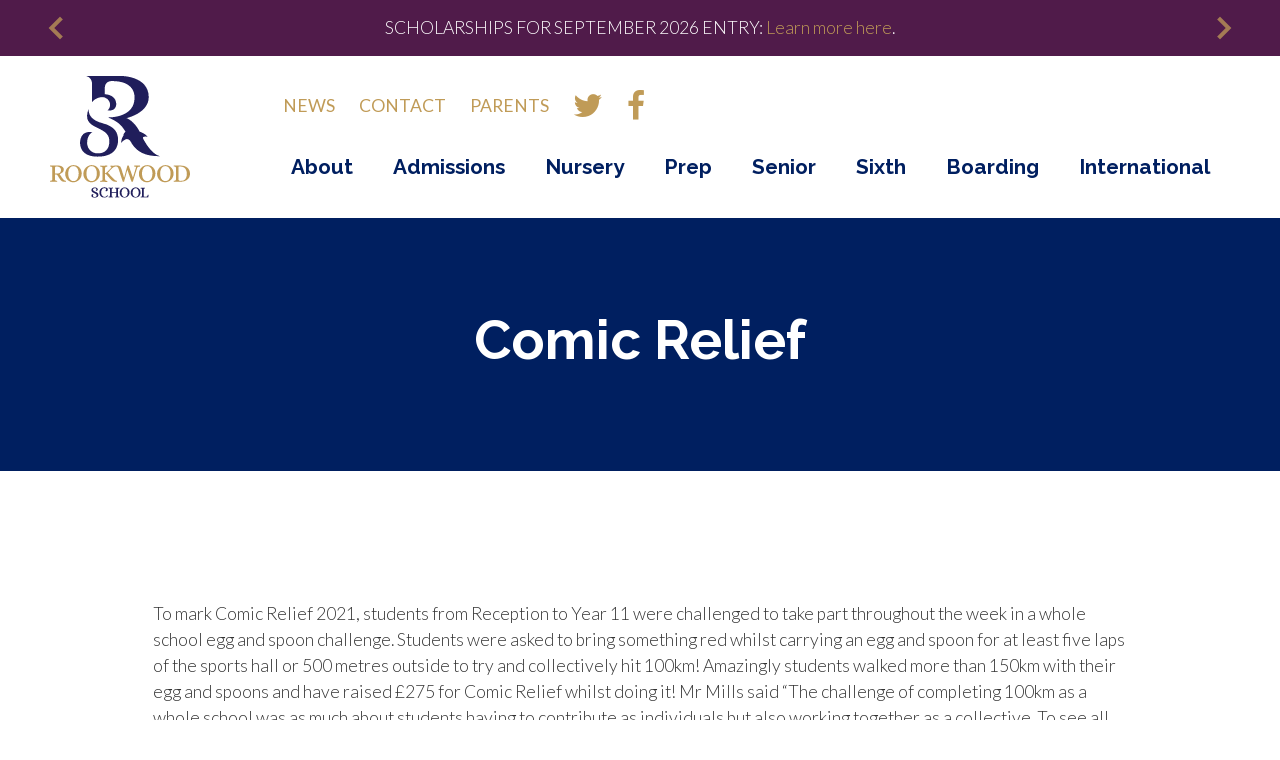

--- FILE ---
content_type: text/html; charset=UTF-8
request_url: https://rookwoodschool.org/newsletter-march-2021/comic-relief/
body_size: 13337
content:
<!doctype html>
<html lang="en-GB">
  <head>
  <meta charset="utf-8">
  <meta http-equiv="x-ua-compatible" content="ie=edge">
  <meta name="viewport" content="width=device-width, initial-scale=1, shrink-to-fit=no">
  <meta name='robots' content='index, follow, max-image-preview:large, max-snippet:-1, max-video-preview:-1' />

	<!-- This site is optimized with the Yoast SEO plugin v26.6 - https://yoast.com/wordpress/plugins/seo/ -->
	<title>Comic Relief at Rookwood School – Newsletter March 2021</title>
	<meta name="description" content="See how Rookwood School students and staff raised funds for Comic Relief with fun and meaningful activities." />
	<link rel="canonical" href="https://rookwoodschool.org/newsletter-march-2021/comic-relief/" />
	<meta property="og:locale" content="en_GB" />
	<meta property="og:type" content="article" />
	<meta property="og:title" content="Comic Relief at Rookwood School – Newsletter March 2021" />
	<meta property="og:description" content="See how Rookwood School students and staff raised funds for Comic Relief with fun and meaningful activities." />
	<meta property="og:url" content="https://rookwoodschool.org/newsletter-march-2021/comic-relief/" />
	<meta property="og:site_name" content="Rookwood School" />
	<meta property="article:published_time" content="2021-03-24T12:44:49+00:00" />
	<meta property="article:modified_time" content="2025-01-06T09:40:22+00:00" />
	<meta name="author" content="Rookwood School" />
	<meta name="twitter:card" content="summary_large_image" />
	<meta name="twitter:label1" content="Written by" />
	<meta name="twitter:data1" content="Rookwood School" />
	<meta name="twitter:label2" content="Estimated reading time" />
	<meta name="twitter:data2" content="1 minute" />
	<script type="application/ld+json" class="yoast-schema-graph">{"@context":"https://schema.org","@graph":[{"@type":"WebPage","@id":"https://rookwoodschool.org/newsletter-march-2021/comic-relief/","url":"https://rookwoodschool.org/newsletter-march-2021/comic-relief/","name":"Comic Relief at Rookwood School – Newsletter March 2021","isPartOf":{"@id":"https://rookwoodschool.org/#website"},"primaryImageOfPage":{"@id":"https://rookwoodschool.org/newsletter-march-2021/comic-relief/#primaryimage"},"image":{"@id":"https://rookwoodschool.org/newsletter-march-2021/comic-relief/#primaryimage"},"thumbnailUrl":"","datePublished":"2021-03-24T12:44:49+00:00","dateModified":"2025-01-06T09:40:22+00:00","author":{"@id":"https://rookwoodschool.org/#/schema/person/94d698393657167277c062cf08c3a2ce"},"description":"See how Rookwood School students and staff raised funds for Comic Relief with fun and meaningful activities.","breadcrumb":{"@id":"https://rookwoodschool.org/newsletter-march-2021/comic-relief/#breadcrumb"},"inLanguage":"en-GB","potentialAction":[{"@type":"ReadAction","target":["https://rookwoodschool.org/newsletter-march-2021/comic-relief/"]}]},{"@type":"ImageObject","inLanguage":"en-GB","@id":"https://rookwoodschool.org/newsletter-march-2021/comic-relief/#primaryimage","url":"","contentUrl":""},{"@type":"BreadcrumbList","@id":"https://rookwoodschool.org/newsletter-march-2021/comic-relief/#breadcrumb","itemListElement":[{"@type":"ListItem","position":1,"name":"Home","item":"https://rookwoodschool.org/"},{"@type":"ListItem","position":2,"name":"Comic Relief"}]},{"@type":"WebSite","@id":"https://rookwoodschool.org/#website","url":"https://rookwoodschool.org/","name":"Rookwood School","description":"","potentialAction":[{"@type":"SearchAction","target":{"@type":"EntryPoint","urlTemplate":"https://rookwoodschool.org/?s={search_term_string}"},"query-input":{"@type":"PropertyValueSpecification","valueRequired":true,"valueName":"search_term_string"}}],"inLanguage":"en-GB"},{"@type":"Person","@id":"https://rookwoodschool.org/#/schema/person/94d698393657167277c062cf08c3a2ce","name":"Rookwood School","url":"https://rookwoodschool.org/author/gill/"}]}</script>
	<!-- / Yoast SEO plugin. -->


<script type='application/javascript'  id='pys-version-script'>console.log('PixelYourSite Free version 11.1.5.1');</script>
<link rel="alternate" title="oEmbed (JSON)" type="application/json+oembed" href="https://rookwoodschool.org/wp-json/oembed/1.0/embed?url=https%3A%2F%2Frookwoodschool.org%2Fnewsletter-march-2021%2Fcomic-relief%2F" />
<link rel="alternate" title="oEmbed (XML)" type="text/xml+oembed" href="https://rookwoodschool.org/wp-json/oembed/1.0/embed?url=https%3A%2F%2Frookwoodschool.org%2Fnewsletter-march-2021%2Fcomic-relief%2F&#038;format=xml" />
<style id='wp-img-auto-sizes-contain-inline-css' type='text/css'>
img:is([sizes=auto i],[sizes^="auto," i]){contain-intrinsic-size:3000px 1500px}
/*# sourceURL=wp-img-auto-sizes-contain-inline-css */
</style>
<style id='wp-emoji-styles-inline-css' type='text/css'>

	img.wp-smiley, img.emoji {
		display: inline !important;
		border: none !important;
		box-shadow: none !important;
		height: 1em !important;
		width: 1em !important;
		margin: 0 0.07em !important;
		vertical-align: -0.1em !important;
		background: none !important;
		padding: 0 !important;
	}
/*# sourceURL=wp-emoji-styles-inline-css */
</style>
<style id='wp-block-library-inline-css' type='text/css'>
:root{--wp-block-synced-color:#7a00df;--wp-block-synced-color--rgb:122,0,223;--wp-bound-block-color:var(--wp-block-synced-color);--wp-editor-canvas-background:#ddd;--wp-admin-theme-color:#007cba;--wp-admin-theme-color--rgb:0,124,186;--wp-admin-theme-color-darker-10:#006ba1;--wp-admin-theme-color-darker-10--rgb:0,107,160.5;--wp-admin-theme-color-darker-20:#005a87;--wp-admin-theme-color-darker-20--rgb:0,90,135;--wp-admin-border-width-focus:2px}@media (min-resolution:192dpi){:root{--wp-admin-border-width-focus:1.5px}}.wp-element-button{cursor:pointer}:root .has-very-light-gray-background-color{background-color:#eee}:root .has-very-dark-gray-background-color{background-color:#313131}:root .has-very-light-gray-color{color:#eee}:root .has-very-dark-gray-color{color:#313131}:root .has-vivid-green-cyan-to-vivid-cyan-blue-gradient-background{background:linear-gradient(135deg,#00d084,#0693e3)}:root .has-purple-crush-gradient-background{background:linear-gradient(135deg,#34e2e4,#4721fb 50%,#ab1dfe)}:root .has-hazy-dawn-gradient-background{background:linear-gradient(135deg,#faaca8,#dad0ec)}:root .has-subdued-olive-gradient-background{background:linear-gradient(135deg,#fafae1,#67a671)}:root .has-atomic-cream-gradient-background{background:linear-gradient(135deg,#fdd79a,#004a59)}:root .has-nightshade-gradient-background{background:linear-gradient(135deg,#330968,#31cdcf)}:root .has-midnight-gradient-background{background:linear-gradient(135deg,#020381,#2874fc)}:root{--wp--preset--font-size--normal:16px;--wp--preset--font-size--huge:42px}.has-regular-font-size{font-size:1em}.has-larger-font-size{font-size:2.625em}.has-normal-font-size{font-size:var(--wp--preset--font-size--normal)}.has-huge-font-size{font-size:var(--wp--preset--font-size--huge)}.has-text-align-center{text-align:center}.has-text-align-left{text-align:left}.has-text-align-right{text-align:right}.has-fit-text{white-space:nowrap!important}#end-resizable-editor-section{display:none}.aligncenter{clear:both}.items-justified-left{justify-content:flex-start}.items-justified-center{justify-content:center}.items-justified-right{justify-content:flex-end}.items-justified-space-between{justify-content:space-between}.screen-reader-text{border:0;clip-path:inset(50%);height:1px;margin:-1px;overflow:hidden;padding:0;position:absolute;width:1px;word-wrap:normal!important}.screen-reader-text:focus{background-color:#ddd;clip-path:none;color:#444;display:block;font-size:1em;height:auto;left:5px;line-height:normal;padding:15px 23px 14px;text-decoration:none;top:5px;width:auto;z-index:100000}html :where(.has-border-color){border-style:solid}html :where([style*=border-top-color]){border-top-style:solid}html :where([style*=border-right-color]){border-right-style:solid}html :where([style*=border-bottom-color]){border-bottom-style:solid}html :where([style*=border-left-color]){border-left-style:solid}html :where([style*=border-width]){border-style:solid}html :where([style*=border-top-width]){border-top-style:solid}html :where([style*=border-right-width]){border-right-style:solid}html :where([style*=border-bottom-width]){border-bottom-style:solid}html :where([style*=border-left-width]){border-left-style:solid}html :where(img[class*=wp-image-]){height:auto;max-width:100%}:where(figure){margin:0 0 1em}html :where(.is-position-sticky){--wp-admin--admin-bar--position-offset:var(--wp-admin--admin-bar--height,0px)}@media screen and (max-width:600px){html :where(.is-position-sticky){--wp-admin--admin-bar--position-offset:0px}}
/*# sourceURL=/wp-includes/css/dist/block-library/common.min.css */
</style>
<link rel='stylesheet' id='shiftnav-css' href='https://rookwoodschool.org/wp-content/plugins/shiftnav-pro/pro/assets/css/shiftnav.min.css?ver=1.8.2' type='text/css' media='all' />
<link rel='stylesheet' id='sage/main.css-css' href='https://rookwoodschool.org/wp-content/themes/rookwood/dist/styles/main.css' type='text/css' media='all' />
<link rel='stylesheet' id='shiftnav-font-awesome-css' href='https://rookwoodschool.org/wp-content/plugins/shiftnav-pro/assets/css/fontawesome/css/font-awesome.min.css?ver=1.8.2' type='text/css' media='all' />
<link rel='stylesheet' id='shiftnav-light-css' href='https://rookwoodschool.org/wp-content/plugins/shiftnav-pro/assets/css/skins/light.css?ver=1.8.2' type='text/css' media='all' />
<script type="text/javascript" id="jquery-core-js-extra">
/* <![CDATA[ */
var pysFacebookRest = {"restApiUrl":"https://rookwoodschool.org/wp-json/pys-facebook/v1/event","debug":""};
//# sourceURL=jquery-core-js-extra
/* ]]> */
</script>
<script type="text/javascript" src="https://rookwoodschool.org/wp-includes/js/jquery/jquery.min.js?ver=3.7.1" id="jquery-core-js"></script>
<script type="text/javascript" src="https://rookwoodschool.org/wp-includes/js/jquery/jquery-migrate.min.js?ver=3.4.1" id="jquery-migrate-js"></script>
<script type="text/javascript" src="https://rookwoodschool.org/wp-content/plugins/pixelyoursite/dist/scripts/jquery.bind-first-0.2.3.min.js?ver=0.2.3" id="jquery-bind-first-js"></script>
<script type="text/javascript" src="https://rookwoodschool.org/wp-content/plugins/pixelyoursite/dist/scripts/js.cookie-2.1.3.min.js?ver=2.1.3" id="js-cookie-pys-js"></script>
<script type="text/javascript" src="https://rookwoodschool.org/wp-content/plugins/pixelyoursite/dist/scripts/tld.min.js?ver=2.3.1" id="js-tld-js"></script>
<script type="text/javascript" id="pys-js-extra">
/* <![CDATA[ */
var pysOptions = {"staticEvents":{"facebook":{"init_event":[{"delay":0,"type":"static","ajaxFire":false,"name":"PageView","pixelIds":["362985891298480"],"eventID":"5b095423-6fc3-4f7a-a7ee-9396a462bef8","params":{"post_category":"Rook News Spring Term 2021","page_title":"Comic Relief","post_type":"post","post_id":3470,"plugin":"PixelYourSite","user_role":"guest","event_url":"rookwoodschool.org/newsletter-march-2021/comic-relief/"},"e_id":"init_event","ids":[],"hasTimeWindow":false,"timeWindow":0,"woo_order":"","edd_order":""}]}},"dynamicEvents":[],"triggerEvents":[],"triggerEventTypes":[],"facebook":{"pixelIds":["362985891298480"],"advancedMatching":[],"advancedMatchingEnabled":true,"removeMetadata":false,"wooVariableAsSimple":false,"serverApiEnabled":true,"wooCRSendFromServer":false,"send_external_id":null,"enabled_medical":false,"do_not_track_medical_param":["event_url","post_title","page_title","landing_page","content_name","categories","category_name","tags"],"meta_ldu":false},"debug":"","siteUrl":"https://rookwoodschool.org","ajaxUrl":"https://rookwoodschool.org/wp-admin/admin-ajax.php","ajax_event":"3044343e42","enable_remove_download_url_param":"1","cookie_duration":"7","last_visit_duration":"60","enable_success_send_form":"","ajaxForServerEvent":"1","ajaxForServerStaticEvent":"1","useSendBeacon":"1","send_external_id":"1","external_id_expire":"180","track_cookie_for_subdomains":"1","google_consent_mode":"1","gdpr":{"ajax_enabled":false,"all_disabled_by_api":false,"facebook_disabled_by_api":false,"analytics_disabled_by_api":false,"google_ads_disabled_by_api":false,"pinterest_disabled_by_api":false,"bing_disabled_by_api":false,"reddit_disabled_by_api":false,"externalID_disabled_by_api":false,"facebook_prior_consent_enabled":true,"analytics_prior_consent_enabled":true,"google_ads_prior_consent_enabled":null,"pinterest_prior_consent_enabled":true,"bing_prior_consent_enabled":true,"cookiebot_integration_enabled":false,"cookiebot_facebook_consent_category":"marketing","cookiebot_analytics_consent_category":"statistics","cookiebot_tiktok_consent_category":"marketing","cookiebot_google_ads_consent_category":"marketing","cookiebot_pinterest_consent_category":"marketing","cookiebot_bing_consent_category":"marketing","consent_magic_integration_enabled":false,"real_cookie_banner_integration_enabled":false,"cookie_notice_integration_enabled":false,"cookie_law_info_integration_enabled":false,"analytics_storage":{"enabled":true,"value":"granted","filter":false},"ad_storage":{"enabled":true,"value":"granted","filter":false},"ad_user_data":{"enabled":true,"value":"granted","filter":false},"ad_personalization":{"enabled":true,"value":"granted","filter":false}},"cookie":{"disabled_all_cookie":false,"disabled_start_session_cookie":false,"disabled_advanced_form_data_cookie":false,"disabled_landing_page_cookie":false,"disabled_first_visit_cookie":false,"disabled_trafficsource_cookie":false,"disabled_utmTerms_cookie":false,"disabled_utmId_cookie":false},"tracking_analytics":{"TrafficSource":"direct","TrafficLanding":"undefined","TrafficUtms":[],"TrafficUtmsId":[]},"GATags":{"ga_datalayer_type":"default","ga_datalayer_name":"dataLayerPYS"},"woo":{"enabled":false},"edd":{"enabled":false},"cache_bypass":"1769027274"};
//# sourceURL=pys-js-extra
/* ]]> */
</script>
<script type="text/javascript" src="https://rookwoodschool.org/wp-content/plugins/pixelyoursite/dist/scripts/public.js?ver=11.1.5.1" id="pys-js"></script>
<link rel="https://api.w.org/" href="https://rookwoodschool.org/wp-json/" /><link rel="alternate" title="JSON" type="application/json" href="https://rookwoodschool.org/wp-json/wp/v2/posts/3470" /><link rel="EditURI" type="application/rsd+xml" title="RSD" href="https://rookwoodschool.org/xmlrpc.php?rsd" />
<meta name="generator" content="WordPress 6.9" />
<link rel='shortlink' href='https://rookwoodschool.org/?p=3470' />
<meta name="facebook-domain-verification" content="m40vr410kj2rq1k4m0cndejq5nayd6" />
		<!-- ShiftNav CSS
	================================================================ -->
		<style type="text/css" id="shiftnav-dynamic-css">
				@media only screen and (min-width:992px){ #shiftnav-toggle-main, .shiftnav-toggle-mobile{ display:none; } .shiftnav-wrap { padding-top:0 !important; } }
	@media only screen and (max-width:991px){ .banner{ display:none !important; } }

/** ShiftNav Custom Menu Styles (Customizer) **/
/* togglebar */
#shiftnav-toggle-main { background:#ffffff; color:#201e5b; }
#shiftnav-toggle-main.shiftnav-toggle-main-entire-bar:before, #shiftnav-toggle-main .shiftnav-toggle-burger { font-size:24px; }
/* shiftnav-main */
.shiftnav.shiftnav-shiftnav-main ul.shiftnav-menu li.menu-item > .shiftnav-target { font-size:18px; font-weight:bold; }
.shiftnav.shiftnav-shiftnav-main ul.shiftnav-menu ul.sub-menu { background:#ece6de; }
.shiftnav.shiftnav-shiftnav-main ul.shiftnav-menu ul.sub-menu li.menu-item > .shiftnav-target { color:#b5853f; font-size:16px; font-weight:bold; }

/* Status: Loaded from Transient */
		</style>
		<!-- end ShiftNav CSS -->

	  <!-- Google Tag Manager -->
  <script>(function(w,d,s,l,i){w[l]=w[l]||[];w[l].push({'gtm.start':
  new Date().getTime(),event:'gtm.js'});var f=d.getElementsByTagName(s)[0],
  j=d.createElement(s),dl=l!='dataLayer'?'&l='+l:'';j.async=true;j.src=
  'https://www.googletagmanager.com/gtm.js?id='+i+dl;f.parentNode.insertBefore(j,f);
  })(window,document,'script','dataLayer','GTM-K9BBQ5L');</script>
  <!-- End Google Tag Manager -->
  <link rel="preconnect" href="https://fonts.googleapis.com">
  <link rel="preconnect" href="https://fonts.gstatic.com" crossorigin>
  <link href="https://fonts.googleapis.com/css2?family=Lato:wght@300;400&family=Raleway:wght@700&display=swap" rel="stylesheet">
<style type="text/css">.recentcomments a{display:inline !important;padding:0 !important;margin:0 !important;}</style><link rel="icon" href="https://rookwoodschool.org/wp-content/uploads/cropped-favicon-300x300-1-32x32.png" sizes="32x32" />
<link rel="icon" href="https://rookwoodschool.org/wp-content/uploads/cropped-favicon-300x300-1-192x192.png" sizes="192x192" />
<link rel="apple-touch-icon" href="https://rookwoodschool.org/wp-content/uploads/cropped-favicon-300x300-1-180x180.png" />
<meta name="msapplication-TileImage" content="https://rookwoodschool.org/wp-content/uploads/cropped-favicon-300x300-1-270x270.png" />
		<style type="text/css" id="wp-custom-css">
			.wptb-table-container table tbody .wptb-row:first-of-type {
	background: #c09b57 !important;
}

.wptb-table-container table tbody .wptb-row:first-of-type .wptb-text-container {
	color: #fff !important;
}

.ff-stream-wrapper .ff-posts .ff-label-wrapper {
	display: none !important;
}
.ff-item-meta .ff-userpic, .ff-item-meta h6, .ff-item-meta .ff-nickname { display: none!important; }
body a:where(:not(.wp-element-button)) {
  text-decoration: none;
}		</style>
		</head>
  <body class="wp-singular post-template-default single single-post postid-3470 single-format-standard wp-theme-rookwoodresources comic-relief app-data index-data singular-data single-data single-post-data single-post-comic-relief-data">
      <!-- Google Tag Manager (noscript) -->
  <noscript><iframe src=https://www.googletagmanager.com/ns.html?id=GTM-K9BBQ5L
  height="0" width="0" style="display:none;visibility:hidden"></iframe></noscript>
  <!-- End Google Tag Manager (noscript) -->
    <div class="announcement-bar">
    <div class="container">
      <div class="announcement-slider">
                  <div class="slide">
            <p>TASTER DAYS FOR YEAR 7 2026 ENTRY: <a href="https://rookwoodschool.org/admissions/enquire-now/">Register your interest</a>.</p>
          </div>
                  <div class="slide">
            <p>SCHOLARSHIPS FOR SEPTEMBER 2026 ENTRY: <a href="https://rookwoodschool.org/admissions/scholarships/">Learn more here</a>.</p>
          </div>
                  <div class="slide">
            <p>Insight and inspiration from our Headteacher:<a href="https://rookwoodschool.org/school-blog/"> Read his latest blogs.</a></p>
          </div>
              </div>
    </div>
  </div>
<header class="banner">
  <div class="container d-flex justify-content-between align-items-center">
    <a class="brand" href="https://rookwoodschool.org/">
      <img src="/wp-content/uploads/rookwood-logo.svg" alt="Rookwood School" class="img-fluid">
    </a>
    <div class="navigation">
      <nav class="nav-secondary">
                  <div class="menu-top-nav-container"><ul id="menu-top-nav" class="nav"><li id="menu-item-6391" class="menu-item menu-item-type-custom menu-item-object-custom menu-item-has-children menu-item-6391"><a href="#">News</a>
<ul class="sub-menu">
	<li id="menu-item-11092" class="menu-item menu-item-type-taxonomy menu-item-object-category menu-item-11092"><a href="https://rookwoodschool.org/./all-school-news/">All News</a></li>
	<li id="menu-item-11093" class="menu-item menu-item-type-taxonomy menu-item-object-category menu-item-11093"><a href="https://rookwoodschool.org/./school-blog/">School Blog</a></li>
</ul>
</li>
<li id="menu-item-467" class="menu-item menu-item-type-post_type menu-item-object-page menu-item-467"><a href="https://rookwoodschool.org/contact/">Contact</a></li>
<li id="menu-item-464" class="menu-item menu-item-type-post_type menu-item-object-page menu-item-has-children menu-item-464"><a href="https://rookwoodschool.org/parents/">Parents</a>
<ul class="sub-menu">
	<li id="menu-item-6342" class="menu-item menu-item-type-post_type menu-item-object-page menu-item-6342"><a href="https://rookwoodschool.org/parents/parent-portal/">Parent Portal</a></li>
	<li id="menu-item-9846" class="menu-item menu-item-type-custom menu-item-object-custom menu-item-9846"><a href="https://rookwoodschool.org/parent-resource-hub/">Resource Hub</a></li>
	<li id="menu-item-6376" class="menu-item menu-item-type-post_type menu-item-object-page menu-item-6376"><a href="https://rookwoodschool.org/parents/bus-routes/">Bus routes</a></li>
	<li id="menu-item-6377" class="menu-item menu-item-type-post_type menu-item-object-page menu-item-6377"><a href="https://rookwoodschool.org/parents/dinner-menu/">Dinner Menu</a></li>
	<li id="menu-item-6343" class="menu-item menu-item-type-post_type menu-item-object-page menu-item-6343"><a href="https://rookwoodschool.org/parents/term-dates/">Term dates</a></li>
	<li id="menu-item-6344" class="menu-item menu-item-type-post_type menu-item-object-page menu-item-6344"><a href="https://rookwoodschool.org/parents/uniform/">Uniform</a></li>
	<li id="menu-item-7843" class="menu-item menu-item-type-post_type menu-item-object-page menu-item-7843"><a href="https://rookwoodschool.org/extra-curricular-timetables/">Extra-Curricular Timetables</a></li>
</ul>
</li>
<li id="menu-item-468" class="twitter-menu-item menu-item menu-item-type-custom menu-item-object-custom menu-item-468"><a target="_blank" href="https://twitter.com/rookwood_school">Twitter</a></li>
<li id="menu-item-469" class="facebook-menu-item menu-item menu-item-type-custom menu-item-object-custom menu-item-469"><a target="_blank" href="https://www.facebook.com/RookwoodSchool">Facebook</a></li>
</ul></div>
              </nav>
      <nav class="nav-primary">
                  <div class="menu-main-menu-container"><ul id="menu-main-menu" class="nav"><li id="menu-item-470" class="two-col menu-item menu-item-type-post_type menu-item-object-page menu-item-has-children menu-item-470"><a href="https://rookwoodschool.org/about/">About</a>
<ul class="sub-menu">
	<li id="menu-item-6131" class="menu-item menu-item-type-post_type menu-item-object-page menu-item-6131"><a href="https://rookwoodschool.org/about/welcome-from-the-head/">Welcome from the Head</a></li>
	<li id="menu-item-6130" class="menu-item menu-item-type-post_type menu-item-object-page menu-item-6130"><a href="https://rookwoodschool.org/about/why-rookwood/">Why Rookwood</a></li>
	<li id="menu-item-10335" class="menu-item menu-item-type-post_type menu-item-object-page menu-item-10335"><a href="https://rookwoodschool.org/about/rookwoodvalues/">Our Values</a></li>
	<li id="menu-item-10338" class="menu-item menu-item-type-post_type menu-item-object-page menu-item-10338"><a href="https://rookwoodschool.org/about/staff/">Staff</a></li>
	<li id="menu-item-476" class="menu-item menu-item-type-post_type menu-item-object-page menu-item-476"><a href="https://rookwoodschool.org/about/governance/">Governance</a></li>
	<li id="menu-item-6310" class="menu-item menu-item-type-post_type menu-item-object-page menu-item-6310"><a href="https://rookwoodschool.org/about/rookwood-family/">Rookwood Family</a></li>
	<li id="menu-item-9828" class="menu-item menu-item-type-post_type menu-item-object-page menu-item-9828"><a href="https://rookwoodschool.org/about/alumni/">Alumni</a></li>
	<li id="menu-item-6134" class="menu-item menu-item-type-post_type menu-item-object-page menu-item-6134"><a href="https://rookwoodschool.org/about/vacancies/">Vacancies</a></li>
	<li id="menu-item-475" class="menu-item menu-item-type-post_type menu-item-object-page menu-item-475"><a href="https://rookwoodschool.org/about/friends-of-rookwood/">Friends of Rookwood</a></li>
	<li id="menu-item-474" class="menu-item menu-item-type-post_type menu-item-object-page menu-item-474"><a href="https://rookwoodschool.org/about/facilities-hire/">Facilities Hire</a></li>
	<li id="menu-item-477" class="menu-item menu-item-type-post_type menu-item-object-page menu-item-477"><a href="https://rookwoodschool.org/about/holiday-camps/">Holiday Camps</a></li>
	<li id="menu-item-473" class="menu-item menu-item-type-post_type menu-item-object-page menu-item-473"><a href="https://rookwoodschool.org/about/exam-results/">Exam Results</a></li>
	<li id="menu-item-6135" class="menu-item menu-item-type-post_type menu-item-object-page menu-item-6135"><a href="https://rookwoodschool.org/about/policies/">Safeguarding &#038; Policies</a></li>
	<li id="menu-item-478" class="menu-item menu-item-type-post_type menu-item-object-page menu-item-478"><a href="https://rookwoodschool.org/about/inspection-reports/">Inspection Report</a></li>
	<li id="menu-item-10806" class="menu-item menu-item-type-post_type menu-item-object-page menu-item-10806"><a href="https://rookwoodschool.org/about/private-candidates-for-exams/">Private Candidates for Exams</a></li>
</ul>
</li>
<li id="menu-item-479" class="two-col menu-item menu-item-type-post_type menu-item-object-page menu-item-has-children menu-item-479"><a href="https://rookwoodschool.org/admissions/">Admissions</a>
<ul class="sub-menu">
	<li id="menu-item-483" class="menu-item menu-item-type-post_type menu-item-object-page menu-item-483"><a href="https://rookwoodschool.org/admissions/tours-open-days/">Tours &#038; Open Days</a></li>
	<li id="menu-item-484" class="menu-item menu-item-type-post_type menu-item-object-page menu-item-484"><a href="https://rookwoodschool.org/admissions/scholarships/">Scholarships</a></li>
	<li id="menu-item-7379" class="menu-item menu-item-type-post_type menu-item-object-page menu-item-7379"><a href="https://rookwoodschool.org/admissions/bursaries/">Bursaries</a></li>
	<li id="menu-item-480" class="menu-item menu-item-type-post_type menu-item-object-page menu-item-480"><a href="https://rookwoodschool.org/admissions/admissions-process/">Admissions Process</a></li>
	<li id="menu-item-482" class="menu-item menu-item-type-post_type menu-item-object-page menu-item-482"><a href="https://rookwoodschool.org/admissions/international-students/">International Students</a></li>
	<li id="menu-item-481" class="menu-item menu-item-type-post_type menu-item-object-page menu-item-481"><a href="https://rookwoodschool.org/admissions/fees/">Fees</a></li>
	<li id="menu-item-9494" class="menu-item menu-item-type-post_type menu-item-object-page menu-item-9494"><a href="https://rookwoodschool.org/admissions/school-for-military-families/">Military Families</a></li>
	<li id="menu-item-485" class="menu-item menu-item-type-post_type menu-item-object-page menu-item-485"><a href="https://rookwoodschool.org/admissions/enquire-now/">Enquire Now</a></li>
</ul>
</li>
<li id="menu-item-487" class="menu-item menu-item-type-post_type menu-item-object-page menu-item-has-children menu-item-487"><a href="https://rookwoodschool.org/nursery-school/">Nursery</a>
<ul class="sub-menu">
	<li id="menu-item-6339" class="menu-item menu-item-type-post_type menu-item-object-page menu-item-6339"><a href="https://rookwoodschool.org/nursery-school/curriculum/">Nursery Curriculum</a></li>
	<li id="menu-item-6340" class="menu-item menu-item-type-post_type menu-item-object-page menu-item-6340"><a href="https://rookwoodschool.org/nursery-school/our-nursery-rooms/">Our Nursery Rooms</a></li>
	<li id="menu-item-6341" class="menu-item menu-item-type-post_type menu-item-object-page menu-item-6341"><a href="https://rookwoodschool.org/nursery-school/sessions-and-fees/">Sessions and Fees</a></li>
</ul>
</li>
<li id="menu-item-488" class="two-col menu-item menu-item-type-post_type menu-item-object-page menu-item-has-children menu-item-488"><a href="https://rookwoodschool.org/prep-school/">Prep</a>
<ul class="sub-menu">
	<li id="menu-item-6374" class="menu-item menu-item-type-post_type menu-item-object-page menu-item-6374"><a href="https://rookwoodschool.org/prep-school/school-life/">School Life</a></li>
	<li id="menu-item-6333" class="menu-item menu-item-type-post_type menu-item-object-page menu-item-6333"><a href="https://rookwoodschool.org/prep-school/curriculum-reception/">Curriculum (Reception)</a></li>
	<li id="menu-item-6334" class="menu-item menu-item-type-post_type menu-item-object-page menu-item-6334"><a href="https://rookwoodschool.org/prep-school/curriculum-years-1-2/">Curriculum (Years 1-2)</a></li>
	<li id="menu-item-6335" class="menu-item menu-item-type-post_type menu-item-object-page menu-item-6335"><a href="https://rookwoodschool.org/prep-school/curriculum-years-3-6/">Curriculum (Years 3-6)</a></li>
	<li id="menu-item-6336" class="menu-item menu-item-type-post_type menu-item-object-page menu-item-6336"><a href="https://rookwoodschool.org/prep-school/extra-curricular/">Extra-Curricular</a></li>
	<li id="menu-item-6337" class="menu-item menu-item-type-post_type menu-item-object-page menu-item-6337"><a href="https://rookwoodschool.org/prep-school/gift-and-talented/">Gift and Talented</a></li>
	<li id="menu-item-6338" class="menu-item menu-item-type-post_type menu-item-object-page menu-item-6338"><a href="https://rookwoodschool.org/prep-school/learning-support/">Learning Support</a></li>
	<li id="menu-item-6371" class="menu-item menu-item-type-post_type menu-item-object-page menu-item-6371"><a href="https://rookwoodschool.org/prep-school/pastoral-care/">Pastoral Care</a></li>
</ul>
</li>
<li id="menu-item-489" class="two-col menu-item menu-item-type-post_type menu-item-object-page menu-item-has-children menu-item-489"><a href="https://rookwoodschool.org/senior-school/">Senior</a>
<ul class="sub-menu">
	<li id="menu-item-6351" class="menu-item menu-item-type-post_type menu-item-object-page menu-item-6351"><a href="https://rookwoodschool.org/senior-school/gcses-at-rookwood/">GCSEs at Rookwood</a></li>
	<li id="menu-item-6345" class="menu-item menu-item-type-post_type menu-item-object-page menu-item-6345"><a href="https://rookwoodschool.org/senior-school/curriculum-years-7-11/">Curriculum (Years 7-11)</a></li>
	<li id="menu-item-6359" class="menu-item menu-item-type-post_type menu-item-object-page menu-item-6359"><a href="https://rookwoodschool.org/senior-school/school-life/">School Life</a></li>
	<li id="menu-item-6346" class="menu-item menu-item-type-post_type menu-item-object-page menu-item-6346"><a href="https://rookwoodschool.org/senior-school/enrichment/">Enrichment</a></li>
	<li id="menu-item-6350" class="menu-item menu-item-type-post_type menu-item-object-page menu-item-6350"><a href="https://rookwoodschool.org/senior-school/extra-curricular/">Extra-Curricular</a></li>
	<li id="menu-item-6353" class="menu-item menu-item-type-post_type menu-item-object-page menu-item-6353"><a href="https://rookwoodschool.org/senior-school/gift-and-talented/">Gift and Talented</a></li>
	<li id="menu-item-6355" class="menu-item menu-item-type-post_type menu-item-object-page menu-item-6355"><a href="https://rookwoodschool.org/senior-school/learning-support/">Learning Support</a></li>
	<li id="menu-item-6357" class="menu-item menu-item-type-post_type menu-item-object-page menu-item-6357"><a href="https://rookwoodschool.org/senior-school/pastoral-care/">Pastoral Care</a></li>
</ul>
</li>
<li id="menu-item-490" class="two-col menu-item menu-item-type-post_type menu-item-object-page menu-item-has-children menu-item-490"><a href="https://rookwoodschool.org/sixth-form/">Sixth</a>
<ul class="sub-menu">
	<li id="menu-item-6360" class="menu-item menu-item-type-post_type menu-item-object-page menu-item-6360"><a href="https://rookwoodschool.org/sixth-form/a-levels-at-rookwood/">A-Levels at Rookwood</a></li>
	<li id="menu-item-6361" class="menu-item menu-item-type-post_type menu-item-object-page menu-item-6361"><a href="https://rookwoodschool.org/sixth-form/enrichment/">Enrichment</a></li>
	<li id="menu-item-6363" class="menu-item menu-item-type-post_type menu-item-object-page menu-item-6363"><a href="https://rookwoodschool.org/sixth-form/epq/">EPQ</a></li>
	<li id="menu-item-6364" class="menu-item menu-item-type-post_type menu-item-object-page menu-item-6364"><a href="https://rookwoodschool.org/sixth-form/extra-curricular/">Extra-Curricular</a></li>
	<li id="menu-item-6368" class="menu-item menu-item-type-post_type menu-item-object-page menu-item-6368"><a href="https://rookwoodschool.org/sixth-form/preparing-for-university/">Preparing for University</a></li>
	<li id="menu-item-6369" class="menu-item menu-item-type-post_type menu-item-object-page menu-item-6369"><a href="https://rookwoodschool.org/sixth-form/student-support/">Student Support</a></li>
	<li id="menu-item-6370" class="menu-item menu-item-type-post_type menu-item-object-page menu-item-6370"><a href="https://rookwoodschool.org/sixth-form/subjects/">Subjects</a></li>
</ul>
</li>
<li id="menu-item-491" class="menu-item menu-item-type-post_type menu-item-object-page menu-item-has-children menu-item-491"><a href="https://rookwoodschool.org/boarding/">Boarding</a>
<ul class="sub-menu">
	<li id="menu-item-6330" class="menu-item menu-item-type-post_type menu-item-object-page menu-item-6330"><a href="https://rookwoodschool.org/boarding/daily-routine/">Daily Routine</a></li>
	<li id="menu-item-6331" class="menu-item menu-item-type-post_type menu-item-object-page menu-item-6331"><a href="https://rookwoodschool.org/boarding/boarding-fees/">Boarding Fees</a></li>
	<li id="menu-item-6332" class="menu-item menu-item-type-post_type menu-item-object-page menu-item-6332"><a href="https://rookwoodschool.org/boarding/why-board-at-rookwood/">Why Board at Rookwood</a></li>
	<li id="menu-item-7050" class="menu-item menu-item-type-post_type menu-item-object-page menu-item-7050"><a href="https://rookwoodschool.org/boarding/types-of-boarding/">Types of Boarding</a></li>
	<li id="menu-item-7038" class="menu-item menu-item-type-post_type menu-item-object-page menu-item-7038"><a href="https://rookwoodschool.org/boarding/boarding-principles/">Our Boarding Principles</a></li>
</ul>
</li>
<li id="menu-item-11234" class="menu-item menu-item-type-post_type menu-item-object-page menu-item-has-children menu-item-11234"><a href="https://rookwoodschool.org/international/">International</a>
<ul class="sub-menu">
	<li id="menu-item-11236" class="menu-item menu-item-type-custom menu-item-object-custom menu-item-11236"><a href="https://rookwoodschool.org/admissions/international-students/">International Admissions</a></li>
	<li id="menu-item-11237" class="menu-item menu-item-type-post_type menu-item-object-page menu-item-11237"><a href="https://rookwoodschool.org/immersion-and-group-stays/">Immersion and Group Stays</a></li>
</ul>
</li>
<li id="menu-item-7678" class="d-block d-lg-none menu-item menu-item-type-custom menu-item-object-custom menu-item-has-children menu-item-7678"><a>News</a>
<ul class="sub-menu">
	<li id="menu-item-11094" class="menu-item menu-item-type-taxonomy menu-item-object-category menu-item-11094"><a href="https://rookwoodschool.org/./all-school-news/">All News</a></li>
	<li id="menu-item-11011" class="menu-item menu-item-type-taxonomy menu-item-object-category menu-item-11011"><a href="https://rookwoodschool.org/./school-blog/">School Blog</a></li>
</ul>
</li>
<li id="menu-item-493" class="d-block d-lg-none menu-item menu-item-type-post_type menu-item-object-page menu-item-has-children menu-item-493"><a href="https://rookwoodschool.org/parents/">Parents</a>
<ul class="sub-menu">
	<li id="menu-item-9845" class="menu-item menu-item-type-custom menu-item-object-custom menu-item-9845"><a href="https://rookwoodschool.org/parent-resource-hub/">Parent Resource Hub</a></li>
	<li id="menu-item-7684" class="menu-item menu-item-type-post_type menu-item-object-page menu-item-7684"><a href="https://rookwoodschool.org/parents/bus-routes/">Bus routes</a></li>
	<li id="menu-item-7685" class="menu-item menu-item-type-post_type menu-item-object-page menu-item-7685"><a href="https://rookwoodschool.org/parents/dinner-menu/">Dinner Menu</a></li>
	<li id="menu-item-7686" class="menu-item menu-item-type-post_type menu-item-object-page menu-item-7686"><a href="https://rookwoodschool.org/parents/parent-portal/">Parent Portal</a></li>
	<li id="menu-item-7687" class="menu-item menu-item-type-post_type menu-item-object-page menu-item-7687"><a href="https://rookwoodschool.org/parents/term-dates/">Term dates</a></li>
	<li id="menu-item-7688" class="menu-item menu-item-type-post_type menu-item-object-page menu-item-7688"><a href="https://rookwoodschool.org/parents/uniform/">Uniform</a></li>
</ul>
</li>
<li id="menu-item-492" class="d-block d-lg-none menu-item menu-item-type-post_type menu-item-object-page menu-item-492"><a href="https://rookwoodschool.org/contact/">Contact</a></li>
</ul></div>
              </nav>
    </div>
  </div>
</header>
<section id="hero" class="simple-banner d-flex align-items-center justify-content-center bg-blue text-center">
  <div class="container">
    <div class="content">
              <h1 class="heading">Comic Relief</h1>
          </div>
  </div>
</section>
    <div class="wrap" role="document">
      <div class="content">
        <main class="main">
          
             <div class="container">
        <div class="row d-flex justify-content-center">
          <div class="col-md-10">
            <article class="padding-default post-3470 post type-post status-publish format-standard has-post-thumbnail hentry category-newsletter-march-2021">
  <div class="entry-content padding-default">
    To mark Comic Relief 2021, students from Reception to Year 11 were challenged to take part throughout the week in a whole school egg and spoon challenge.

Students were asked to bring something red whilst carrying an egg and spoon for at least five laps of the sports hall or 500 metres outside to try and collectively hit 100km!

Amazingly students walked more than 150km with their egg and spoons and have raised £275 for Comic Relief whilst doing it!

Mr Mills said &#8220;The challenge of completing 100km as a whole school was as much about students having to contribute as individuals but also working together as a collective. To see all of our students from Reception class to Year 11, taking part in a challenge to raise money for those in need was an amazing sight.

At Rookwood we have an ethos where we are one &#8216;Rookwood Family&#8217; and I believe that was embodied in the whole school effort this week. Each and every student should be proud of their efforts as we travelled a long way past the 100km mark together. A huge well done to our students&#8221;.

Well done to the Rookwood Family!

<!-- /wp:post-content -->  </div>
  <footer>
    
  </footer>
  <section id="comments" class="comments">
  
  
  </section>
</article>
          </div>
        </div>
      </div>
     
  
        </main>
              </div>
    </div>
        <footer class="content-info bg-icon">
  <div class="container">
    <div class="row">
      <div class="col-md-7">
        <div class="row">
          <div class="col-lg-6">
            <h4>Contact Us</h4>
            <p><strong><a href="tel:01264 325900"> 01264 325900</strong></a><br/>
            <strong><a href="mailto:receptiondesk@rookwoodschool.org">receptiondesk@rookwoodschool.org</a></strong></p>
          </div>
          <div class="col-lg-6">
            <h4>Find Us</h4>
            <p>Rookwood School, Weyhill Road, Andover, Hampshire, SP10 3AL</p>
          </div>
        </div>
      </div>
      <div class="col-md-5">
        <h4>Useful Links</h4>
        <div class="menu-useful-links-container"><ul id="menu-useful-links" class="nav"><li id="menu-item-498" class="menu-item menu-item-type-post_type menu-item-object-page menu-item-498"><a href="https://rookwoodschool.org/admissions/enquire-now/">Enquire Now</a></li>
<li id="menu-item-614" class="menu-item menu-item-type-post_type menu-item-object-page menu-item-614"><a href="https://rookwoodschool.org/about/joining-rookwood/">Joining Rookwood</a></li>
<li id="menu-item-499" class="menu-item menu-item-type-post_type menu-item-object-page menu-item-499"><a href="https://rookwoodschool.org/admissions/tours-open-days/">Tours &#038; Open Days</a></li>
<li id="menu-item-500" class="menu-item menu-item-type-post_type menu-item-object-page menu-item-500"><a href="https://rookwoodschool.org/nursery-school/">Nursery</a></li>
<li id="menu-item-501" class="menu-item menu-item-type-post_type menu-item-object-page menu-item-501"><a href="https://rookwoodschool.org/prep-school/">Prep School</a></li>
<li id="menu-item-502" class="menu-item menu-item-type-post_type menu-item-object-page menu-item-502"><a href="https://rookwoodschool.org/senior-school/">Senior School</a></li>
<li id="menu-item-503" class="menu-item menu-item-type-post_type menu-item-object-page menu-item-503"><a href="https://rookwoodschool.org/sixth-form/">Sixth Form</a></li>
<li id="menu-item-7348" class="menu-item menu-item-type-post_type menu-item-object-page menu-item-7348"><a href="https://rookwoodschool.org/boarding/">Boarding</a></li>
</ul></div>      </div>
    </div>
  </div>
    <div class="signoff">
    <div class="container">
      <div class="row">
        <div class="col-lg-6 order-lg-2 accreditaions">
          <img src="/wp-content/uploads/Am_Schl_Slvr_CMYK.png" alt="Arts Council" class="img-fluid">
          <img src="/wp-content/uploads/school-games-gold-logo.png" alt="School Games Gold" class="img-fluid" >
          <img src="/wp-content/uploads/isc.png" alt="ISC" class="img-fluid" style="max-height: 40px;">
          <img src="/wp-content/uploads/bsa.png" alt="BSA" class="img-fluid" style="max-height: 40px;" >
        </div>
        <div class="col-lg-6 order-lg-1">
          <p class="small m-0">Copyright &copy; 2026 Rookwood School. All Rights Reserved. Company no: 14553360 | <a href="/about/policies/">Policies</a></p>
          <p class="small m-0"><a href="https://www.landonmarketing.co.uk/" target="_blank">Website designed by Landon Marketing and Design</a></p>
        </div>
      </div>
      
    </div>
  </div>
</footer>    <script type="speculationrules">
{"prefetch":[{"source":"document","where":{"and":[{"href_matches":"/*"},{"not":{"href_matches":["/wp-*.php","/wp-admin/*","/wp-content/uploads/*","/wp-content/*","/wp-content/plugins/*","/wp-content/themes/rookwood/resources/*","/*\\?(.+)"]}},{"not":{"selector_matches":"a[rel~=\"nofollow\"]"}},{"not":{"selector_matches":".no-prefetch, .no-prefetch a"}}]},"eagerness":"conservative"}]}
</script>

	<!-- ShiftNav Main Toggle -->
	<div id="shiftnav-toggle-main" class="shiftnav-toggle-main-align-left shiftnav-toggle-style-full_bar shiftnav-togglebar-gap-auto shiftnav-toggle-edge-right shiftnav-toggle-icon-x"  		><button id="shiftnav-toggle-main-button" class="shiftnav-toggle shiftnav-toggle-shiftnav-main shiftnav-toggle-burger" tabindex="1" 	data-shiftnav-target="shiftnav-main"	aria-label="Toggle Menu"><i class="fa fa-bars"></i></button>		<span class="shiftnav-main-toggle-content-before"><a href="/" style="display:block; padding: 10px;"><img src="https://rookwoodschool.org/wp-content/uploads/rookwood-logo-horizontal.svg"  style="width:180px; height:auto;"class="img-fluid"></a></span>
	<div class="shiftnav-main-toggle-content shiftnav-toggle-main-block"></div></div>
	<!-- /#shiftnav-toggle-main -->

	


	<!-- ShiftNav #shiftnav-main -->
	<div class="shiftnav shiftnav-nojs shiftnav-shiftnav-main shiftnav-right-edge shiftnav-skin-light shiftnav-transition-standard" id="shiftnav-main" data-shiftnav-id="shiftnav-main">
		<div class="shiftnav-inner">

			
			<a href="/" style="display:block; padding: 15px 20px;"><img src="https://rookwoodschool.org/wp-content/uploads/rookwood-logo.svg"  style="width:180px; height:auto;display:block; margin: 0 auto;"class="img-fluid"></a><nav class="shiftnav-nav"><ul id="menu-main-menu-1" class="shiftnav-menu shiftnav-targets-default shiftnav-targets-text-default shiftnav-targets-icon-default"><li class="two-col menu-item menu-item-type-post_type menu-item-object-page menu-item-has-children menu-item-470 shiftnav-sub-accordion shiftnav-depth-0"><a class="shiftnav-target"  href="https://rookwoodschool.org/about/">About</a><span role="button" tabindex="0" class="shiftnav-submenu-activation shiftnav-submenu-activation-open"><i class="fa fa-chevron-down"></i></span><span role="button" tabindex="0" class="shiftnav-submenu-activation shiftnav-submenu-activation-close"><i class="fa fa-chevron-up"></i></span>
<ul class="sub-menu sub-menu-1">
<li class="menu-item menu-item-type-post_type menu-item-object-page menu-item-6131 shiftnav-depth-1"><a class="shiftnav-target"  href="https://rookwoodschool.org/about/welcome-from-the-head/">Welcome from the Head</a></li><li class="menu-item menu-item-type-post_type menu-item-object-page menu-item-6130 shiftnav-depth-1"><a class="shiftnav-target"  href="https://rookwoodschool.org/about/why-rookwood/">Why Rookwood</a></li><li class="menu-item menu-item-type-post_type menu-item-object-page menu-item-10335 shiftnav-depth-1"><a class="shiftnav-target"  href="https://rookwoodschool.org/about/rookwoodvalues/">Our Values</a></li><li class="menu-item menu-item-type-post_type menu-item-object-page menu-item-10338 shiftnav-depth-1"><a class="shiftnav-target"  href="https://rookwoodschool.org/about/staff/">Staff</a></li><li class="menu-item menu-item-type-post_type menu-item-object-page menu-item-476 shiftnav-depth-1"><a class="shiftnav-target"  href="https://rookwoodschool.org/about/governance/">Governance</a></li><li class="menu-item menu-item-type-post_type menu-item-object-page menu-item-6310 shiftnav-depth-1"><a class="shiftnav-target"  href="https://rookwoodschool.org/about/rookwood-family/">Rookwood Family</a></li><li class="menu-item menu-item-type-post_type menu-item-object-page menu-item-9828 shiftnav-depth-1"><a class="shiftnav-target"  href="https://rookwoodschool.org/about/alumni/">Alumni</a></li><li class="menu-item menu-item-type-post_type menu-item-object-page menu-item-6134 shiftnav-depth-1"><a class="shiftnav-target"  href="https://rookwoodschool.org/about/vacancies/">Vacancies</a></li><li class="menu-item menu-item-type-post_type menu-item-object-page menu-item-475 shiftnav-depth-1"><a class="shiftnav-target"  href="https://rookwoodschool.org/about/friends-of-rookwood/">Friends of Rookwood</a></li><li class="menu-item menu-item-type-post_type menu-item-object-page menu-item-474 shiftnav-depth-1"><a class="shiftnav-target"  href="https://rookwoodschool.org/about/facilities-hire/">Facilities Hire</a></li><li class="menu-item menu-item-type-post_type menu-item-object-page menu-item-477 shiftnav-depth-1"><a class="shiftnav-target"  href="https://rookwoodschool.org/about/holiday-camps/">Holiday Camps</a></li><li class="menu-item menu-item-type-post_type menu-item-object-page menu-item-473 shiftnav-depth-1"><a class="shiftnav-target"  href="https://rookwoodschool.org/about/exam-results/">Exam Results</a></li><li class="menu-item menu-item-type-post_type menu-item-object-page menu-item-6135 shiftnav-depth-1"><a class="shiftnav-target"  href="https://rookwoodschool.org/about/policies/">Safeguarding &#038; Policies</a></li><li class="menu-item menu-item-type-post_type menu-item-object-page menu-item-478 shiftnav-depth-1"><a class="shiftnav-target"  href="https://rookwoodschool.org/about/inspection-reports/">Inspection Report</a></li><li class="menu-item menu-item-type-post_type menu-item-object-page menu-item-10806 shiftnav-depth-1"><a class="shiftnav-target"  href="https://rookwoodschool.org/about/private-candidates-for-exams/">Private Candidates for Exams</a></li><li class="shiftnav-retract"><button tabindex="0" class="shiftnav-target"><i class="fa fa-chevron-left"></i> Back</button></li></ul>
</li><li class="two-col menu-item menu-item-type-post_type menu-item-object-page menu-item-has-children menu-item-479 shiftnav-sub-accordion shiftnav-depth-0"><a class="shiftnav-target"  href="https://rookwoodschool.org/admissions/">Admissions</a><span role="button" tabindex="0" class="shiftnav-submenu-activation shiftnav-submenu-activation-open"><i class="fa fa-chevron-down"></i></span><span role="button" tabindex="0" class="shiftnav-submenu-activation shiftnav-submenu-activation-close"><i class="fa fa-chevron-up"></i></span>
<ul class="sub-menu sub-menu-1">
<li class="menu-item menu-item-type-post_type menu-item-object-page menu-item-483 shiftnav-depth-1"><a class="shiftnav-target"  href="https://rookwoodschool.org/admissions/tours-open-days/">Tours &#038; Open Days</a></li><li class="menu-item menu-item-type-post_type menu-item-object-page menu-item-484 shiftnav-depth-1"><a class="shiftnav-target"  href="https://rookwoodschool.org/admissions/scholarships/">Scholarships</a></li><li class="menu-item menu-item-type-post_type menu-item-object-page menu-item-7379 shiftnav-depth-1"><a class="shiftnav-target"  href="https://rookwoodschool.org/admissions/bursaries/">Bursaries</a></li><li class="menu-item menu-item-type-post_type menu-item-object-page menu-item-480 shiftnav-depth-1"><a class="shiftnav-target"  href="https://rookwoodschool.org/admissions/admissions-process/">Admissions Process</a></li><li class="menu-item menu-item-type-post_type menu-item-object-page menu-item-482 shiftnav-depth-1"><a class="shiftnav-target"  href="https://rookwoodschool.org/admissions/international-students/">International Students</a></li><li class="menu-item menu-item-type-post_type menu-item-object-page menu-item-481 shiftnav-depth-1"><a class="shiftnav-target"  href="https://rookwoodschool.org/admissions/fees/">Fees</a></li><li class="menu-item menu-item-type-post_type menu-item-object-page menu-item-9494 shiftnav-depth-1"><a class="shiftnav-target"  href="https://rookwoodschool.org/admissions/school-for-military-families/">Military Families</a></li><li class="menu-item menu-item-type-post_type menu-item-object-page menu-item-485 shiftnav-depth-1"><a class="shiftnav-target"  href="https://rookwoodschool.org/admissions/enquire-now/">Enquire Now</a></li><li class="shiftnav-retract"><button tabindex="0" class="shiftnav-target"><i class="fa fa-chevron-left"></i> Back</button></li></ul>
</li><li class="menu-item menu-item-type-post_type menu-item-object-page menu-item-has-children menu-item-487 shiftnav-sub-accordion shiftnav-depth-0"><a class="shiftnav-target"  href="https://rookwoodschool.org/nursery-school/">Nursery</a><span role="button" tabindex="0" class="shiftnav-submenu-activation shiftnav-submenu-activation-open"><i class="fa fa-chevron-down"></i></span><span role="button" tabindex="0" class="shiftnav-submenu-activation shiftnav-submenu-activation-close"><i class="fa fa-chevron-up"></i></span>
<ul class="sub-menu sub-menu-1">
<li class="menu-item menu-item-type-post_type menu-item-object-page menu-item-6339 shiftnav-depth-1"><a class="shiftnav-target"  href="https://rookwoodschool.org/nursery-school/curriculum/">Nursery Curriculum</a></li><li class="menu-item menu-item-type-post_type menu-item-object-page menu-item-6340 shiftnav-depth-1"><a class="shiftnav-target"  href="https://rookwoodschool.org/nursery-school/our-nursery-rooms/">Our Nursery Rooms</a></li><li class="menu-item menu-item-type-post_type menu-item-object-page menu-item-6341 shiftnav-depth-1"><a class="shiftnav-target"  href="https://rookwoodschool.org/nursery-school/sessions-and-fees/">Sessions and Fees</a></li><li class="shiftnav-retract"><button tabindex="0" class="shiftnav-target"><i class="fa fa-chevron-left"></i> Back</button></li></ul>
</li><li class="two-col menu-item menu-item-type-post_type menu-item-object-page menu-item-has-children menu-item-488 shiftnav-sub-accordion shiftnav-depth-0"><a class="shiftnav-target"  href="https://rookwoodschool.org/prep-school/">Prep</a><span role="button" tabindex="0" class="shiftnav-submenu-activation shiftnav-submenu-activation-open"><i class="fa fa-chevron-down"></i></span><span role="button" tabindex="0" class="shiftnav-submenu-activation shiftnav-submenu-activation-close"><i class="fa fa-chevron-up"></i></span>
<ul class="sub-menu sub-menu-1">
<li class="menu-item menu-item-type-post_type menu-item-object-page menu-item-6374 shiftnav-depth-1"><a class="shiftnav-target"  href="https://rookwoodschool.org/prep-school/school-life/">School Life</a></li><li class="menu-item menu-item-type-post_type menu-item-object-page menu-item-6333 shiftnav-depth-1"><a class="shiftnav-target"  href="https://rookwoodschool.org/prep-school/curriculum-reception/">Curriculum (Reception)</a></li><li class="menu-item menu-item-type-post_type menu-item-object-page menu-item-6334 shiftnav-depth-1"><a class="shiftnav-target"  href="https://rookwoodschool.org/prep-school/curriculum-years-1-2/">Curriculum (Years 1-2)</a></li><li class="menu-item menu-item-type-post_type menu-item-object-page menu-item-6335 shiftnav-depth-1"><a class="shiftnav-target"  href="https://rookwoodschool.org/prep-school/curriculum-years-3-6/">Curriculum (Years 3-6)</a></li><li class="menu-item menu-item-type-post_type menu-item-object-page menu-item-6336 shiftnav-depth-1"><a class="shiftnav-target"  href="https://rookwoodschool.org/prep-school/extra-curricular/">Extra-Curricular</a></li><li class="menu-item menu-item-type-post_type menu-item-object-page menu-item-6337 shiftnav-depth-1"><a class="shiftnav-target"  href="https://rookwoodschool.org/prep-school/gift-and-talented/">Gift and Talented</a></li><li class="menu-item menu-item-type-post_type menu-item-object-page menu-item-6338 shiftnav-depth-1"><a class="shiftnav-target"  href="https://rookwoodschool.org/prep-school/learning-support/">Learning Support</a></li><li class="menu-item menu-item-type-post_type menu-item-object-page menu-item-6371 shiftnav-depth-1"><a class="shiftnav-target"  href="https://rookwoodschool.org/prep-school/pastoral-care/">Pastoral Care</a></li><li class="shiftnav-retract"><button tabindex="0" class="shiftnav-target"><i class="fa fa-chevron-left"></i> Back</button></li></ul>
</li><li class="two-col menu-item menu-item-type-post_type menu-item-object-page menu-item-has-children menu-item-489 shiftnav-sub-accordion shiftnav-depth-0"><a class="shiftnav-target"  href="https://rookwoodschool.org/senior-school/">Senior</a><span role="button" tabindex="0" class="shiftnav-submenu-activation shiftnav-submenu-activation-open"><i class="fa fa-chevron-down"></i></span><span role="button" tabindex="0" class="shiftnav-submenu-activation shiftnav-submenu-activation-close"><i class="fa fa-chevron-up"></i></span>
<ul class="sub-menu sub-menu-1">
<li class="menu-item menu-item-type-post_type menu-item-object-page menu-item-6351 shiftnav-depth-1"><a class="shiftnav-target"  href="https://rookwoodschool.org/senior-school/gcses-at-rookwood/">GCSEs at Rookwood</a></li><li class="menu-item menu-item-type-post_type menu-item-object-page menu-item-6345 shiftnav-depth-1"><a class="shiftnav-target"  href="https://rookwoodschool.org/senior-school/curriculum-years-7-11/">Curriculum (Years 7-11)</a></li><li class="menu-item menu-item-type-post_type menu-item-object-page menu-item-6359 shiftnav-depth-1"><a class="shiftnav-target"  href="https://rookwoodschool.org/senior-school/school-life/">School Life</a></li><li class="menu-item menu-item-type-post_type menu-item-object-page menu-item-6346 shiftnav-depth-1"><a class="shiftnav-target"  href="https://rookwoodschool.org/senior-school/enrichment/">Enrichment</a></li><li class="menu-item menu-item-type-post_type menu-item-object-page menu-item-6350 shiftnav-depth-1"><a class="shiftnav-target"  href="https://rookwoodschool.org/senior-school/extra-curricular/">Extra-Curricular</a></li><li class="menu-item menu-item-type-post_type menu-item-object-page menu-item-6353 shiftnav-depth-1"><a class="shiftnav-target"  href="https://rookwoodschool.org/senior-school/gift-and-talented/">Gift and Talented</a></li><li class="menu-item menu-item-type-post_type menu-item-object-page menu-item-6355 shiftnav-depth-1"><a class="shiftnav-target"  href="https://rookwoodschool.org/senior-school/learning-support/">Learning Support</a></li><li class="menu-item menu-item-type-post_type menu-item-object-page menu-item-6357 shiftnav-depth-1"><a class="shiftnav-target"  href="https://rookwoodschool.org/senior-school/pastoral-care/">Pastoral Care</a></li><li class="shiftnav-retract"><button tabindex="0" class="shiftnav-target"><i class="fa fa-chevron-left"></i> Back</button></li></ul>
</li><li class="two-col menu-item menu-item-type-post_type menu-item-object-page menu-item-has-children menu-item-490 shiftnav-sub-accordion shiftnav-depth-0"><a class="shiftnav-target"  href="https://rookwoodschool.org/sixth-form/">Sixth</a><span role="button" tabindex="0" class="shiftnav-submenu-activation shiftnav-submenu-activation-open"><i class="fa fa-chevron-down"></i></span><span role="button" tabindex="0" class="shiftnav-submenu-activation shiftnav-submenu-activation-close"><i class="fa fa-chevron-up"></i></span>
<ul class="sub-menu sub-menu-1">
<li class="menu-item menu-item-type-post_type menu-item-object-page menu-item-6360 shiftnav-depth-1"><a class="shiftnav-target"  href="https://rookwoodschool.org/sixth-form/a-levels-at-rookwood/">A-Levels at Rookwood</a></li><li class="menu-item menu-item-type-post_type menu-item-object-page menu-item-6361 shiftnav-depth-1"><a class="shiftnav-target"  href="https://rookwoodschool.org/sixth-form/enrichment/">Enrichment</a></li><li class="menu-item menu-item-type-post_type menu-item-object-page menu-item-6363 shiftnav-depth-1"><a class="shiftnav-target"  href="https://rookwoodschool.org/sixth-form/epq/">EPQ</a></li><li class="menu-item menu-item-type-post_type menu-item-object-page menu-item-6364 shiftnav-depth-1"><a class="shiftnav-target"  href="https://rookwoodschool.org/sixth-form/extra-curricular/">Extra-Curricular</a></li><li class="menu-item menu-item-type-post_type menu-item-object-page menu-item-6368 shiftnav-depth-1"><a class="shiftnav-target"  href="https://rookwoodschool.org/sixth-form/preparing-for-university/">Preparing for University</a></li><li class="menu-item menu-item-type-post_type menu-item-object-page menu-item-6369 shiftnav-depth-1"><a class="shiftnav-target"  href="https://rookwoodschool.org/sixth-form/student-support/">Student Support</a></li><li class="menu-item menu-item-type-post_type menu-item-object-page menu-item-6370 shiftnav-depth-1"><a class="shiftnav-target"  href="https://rookwoodschool.org/sixth-form/subjects/">Subjects</a></li><li class="shiftnav-retract"><button tabindex="0" class="shiftnav-target"><i class="fa fa-chevron-left"></i> Back</button></li></ul>
</li><li class="menu-item menu-item-type-post_type menu-item-object-page menu-item-has-children menu-item-491 shiftnav-sub-accordion shiftnav-depth-0"><a class="shiftnav-target"  href="https://rookwoodschool.org/boarding/">Boarding</a><span role="button" tabindex="0" class="shiftnav-submenu-activation shiftnav-submenu-activation-open"><i class="fa fa-chevron-down"></i></span><span role="button" tabindex="0" class="shiftnav-submenu-activation shiftnav-submenu-activation-close"><i class="fa fa-chevron-up"></i></span>
<ul class="sub-menu sub-menu-1">
<li class="menu-item menu-item-type-post_type menu-item-object-page menu-item-6330 shiftnav-depth-1"><a class="shiftnav-target"  href="https://rookwoodschool.org/boarding/daily-routine/">Daily Routine</a></li><li class="menu-item menu-item-type-post_type menu-item-object-page menu-item-6331 shiftnav-depth-1"><a class="shiftnav-target"  href="https://rookwoodschool.org/boarding/boarding-fees/">Boarding Fees</a></li><li class="menu-item menu-item-type-post_type menu-item-object-page menu-item-6332 shiftnav-depth-1"><a class="shiftnav-target"  href="https://rookwoodschool.org/boarding/why-board-at-rookwood/">Why Board at Rookwood</a></li><li class="menu-item menu-item-type-post_type menu-item-object-page menu-item-7050 shiftnav-depth-1"><a class="shiftnav-target"  href="https://rookwoodschool.org/boarding/types-of-boarding/">Types of Boarding</a></li><li class="menu-item menu-item-type-post_type menu-item-object-page menu-item-7038 shiftnav-depth-1"><a class="shiftnav-target"  href="https://rookwoodschool.org/boarding/boarding-principles/">Our Boarding Principles</a></li><li class="shiftnav-retract"><button tabindex="0" class="shiftnav-target"><i class="fa fa-chevron-left"></i> Back</button></li></ul>
</li><li class="menu-item menu-item-type-post_type menu-item-object-page menu-item-has-children menu-item-11234 shiftnav-sub-accordion shiftnav-depth-0"><a class="shiftnav-target"  href="https://rookwoodschool.org/international/">International</a><span role="button" tabindex="0" class="shiftnav-submenu-activation shiftnav-submenu-activation-open"><i class="fa fa-chevron-down"></i></span><span role="button" tabindex="0" class="shiftnav-submenu-activation shiftnav-submenu-activation-close"><i class="fa fa-chevron-up"></i></span>
<ul class="sub-menu sub-menu-1">
<li class="menu-item menu-item-type-custom menu-item-object-custom menu-item-11236 shiftnav-depth-1"><a class="shiftnav-target"  href="https://rookwoodschool.org/admissions/international-students/">International Admissions</a></li><li class="menu-item menu-item-type-post_type menu-item-object-page menu-item-11237 shiftnav-depth-1"><a class="shiftnav-target"  href="https://rookwoodschool.org/immersion-and-group-stays/">Immersion and Group Stays</a></li><li class="shiftnav-retract"><button tabindex="0" class="shiftnav-target"><i class="fa fa-chevron-left"></i> Back</button></li></ul>
</li><li class="d-block d-lg-none menu-item menu-item-type-custom menu-item-object-custom menu-item-has-children menu-item-7678 shiftnav-sub-accordion shiftnav-depth-0"><span class="shiftnav-target" >News</span><span role="button" tabindex="0" class="shiftnav-submenu-activation shiftnav-submenu-activation-open"><i class="fa fa-chevron-down"></i></span><span role="button" tabindex="0" class="shiftnav-submenu-activation shiftnav-submenu-activation-close"><i class="fa fa-chevron-up"></i></span>
<ul class="sub-menu sub-menu-1">
<li class="menu-item menu-item-type-taxonomy menu-item-object-category menu-item-11094 shiftnav-depth-1"><a class="shiftnav-target"  href="https://rookwoodschool.org/./all-school-news/">All News</a></li><li class="menu-item menu-item-type-taxonomy menu-item-object-category menu-item-11011 shiftnav-depth-1"><a class="shiftnav-target"  href="https://rookwoodschool.org/./school-blog/">School Blog</a></li><li class="shiftnav-retract"><button tabindex="0" class="shiftnav-target"><i class="fa fa-chevron-left"></i> Back</button></li></ul>
</li><li class="d-block d-lg-none menu-item menu-item-type-post_type menu-item-object-page menu-item-has-children menu-item-493 shiftnav-sub-accordion shiftnav-depth-0"><a class="shiftnav-target"  href="https://rookwoodschool.org/parents/">Parents</a><span role="button" tabindex="0" class="shiftnav-submenu-activation shiftnav-submenu-activation-open"><i class="fa fa-chevron-down"></i></span><span role="button" tabindex="0" class="shiftnav-submenu-activation shiftnav-submenu-activation-close"><i class="fa fa-chevron-up"></i></span>
<ul class="sub-menu sub-menu-1">
<li class="menu-item menu-item-type-custom menu-item-object-custom menu-item-9845 shiftnav-depth-1"><a class="shiftnav-target"  href="https://rookwoodschool.org/parent-resource-hub/">Parent Resource Hub</a></li><li class="menu-item menu-item-type-post_type menu-item-object-page menu-item-7684 shiftnav-depth-1"><a class="shiftnav-target"  href="https://rookwoodschool.org/parents/bus-routes/">Bus routes</a></li><li class="menu-item menu-item-type-post_type menu-item-object-page menu-item-7685 shiftnav-depth-1"><a class="shiftnav-target"  href="https://rookwoodschool.org/parents/dinner-menu/">Dinner Menu</a></li><li class="menu-item menu-item-type-post_type menu-item-object-page menu-item-7686 shiftnav-depth-1"><a class="shiftnav-target"  href="https://rookwoodschool.org/parents/parent-portal/">Parent Portal</a></li><li class="menu-item menu-item-type-post_type menu-item-object-page menu-item-7687 shiftnav-depth-1"><a class="shiftnav-target"  href="https://rookwoodschool.org/parents/term-dates/">Term dates</a></li><li class="menu-item menu-item-type-post_type menu-item-object-page menu-item-7688 shiftnav-depth-1"><a class="shiftnav-target"  href="https://rookwoodschool.org/parents/uniform/">Uniform</a></li><li class="shiftnav-retract"><button tabindex="0" class="shiftnav-target"><i class="fa fa-chevron-left"></i> Back</button></li></ul>
</li><li class="d-block d-lg-none menu-item menu-item-type-post_type menu-item-object-page menu-item-492 shiftnav-depth-0"><a class="shiftnav-target"  href="https://rookwoodschool.org/contact/">Contact</a></li></ul></nav>
			<button class="shiftnav-sr-close shiftnav-sr-only shiftnav-sr-only-focusable">
				&times; Close Panel			</button>

		</div><!-- /.shiftnav-inner -->
	</div><!-- /.shiftnav #shiftnav-main -->


	<noscript><img height="1" width="1" style="display: none;" src="https://www.facebook.com/tr?id=362985891298480&ev=PageView&noscript=1&cd%5Bpost_category%5D=Rook+News+Spring+Term+2021&cd%5Bpage_title%5D=Comic+Relief&cd%5Bpost_type%5D=post&cd%5Bpost_id%5D=3470&cd%5Bplugin%5D=PixelYourSite&cd%5Buser_role%5D=guest&cd%5Bevent_url%5D=rookwoodschool.org%2Fnewsletter-march-2021%2Fcomic-relief%2F" alt=""></noscript>
<style id='global-styles-inline-css' type='text/css'>
:root{--wp--preset--aspect-ratio--square: 1;--wp--preset--aspect-ratio--4-3: 4/3;--wp--preset--aspect-ratio--3-4: 3/4;--wp--preset--aspect-ratio--3-2: 3/2;--wp--preset--aspect-ratio--2-3: 2/3;--wp--preset--aspect-ratio--16-9: 16/9;--wp--preset--aspect-ratio--9-16: 9/16;--wp--preset--color--black: #000000;--wp--preset--color--cyan-bluish-gray: #abb8c3;--wp--preset--color--white: #ffffff;--wp--preset--color--pale-pink: #f78da7;--wp--preset--color--vivid-red: #cf2e2e;--wp--preset--color--luminous-vivid-orange: #ff6900;--wp--preset--color--luminous-vivid-amber: #fcb900;--wp--preset--color--light-green-cyan: #7bdcb5;--wp--preset--color--vivid-green-cyan: #00d084;--wp--preset--color--pale-cyan-blue: #8ed1fc;--wp--preset--color--vivid-cyan-blue: #0693e3;--wp--preset--color--vivid-purple: #9b51e0;--wp--preset--gradient--vivid-cyan-blue-to-vivid-purple: linear-gradient(135deg,rgb(6,147,227) 0%,rgb(155,81,224) 100%);--wp--preset--gradient--light-green-cyan-to-vivid-green-cyan: linear-gradient(135deg,rgb(122,220,180) 0%,rgb(0,208,130) 100%);--wp--preset--gradient--luminous-vivid-amber-to-luminous-vivid-orange: linear-gradient(135deg,rgb(252,185,0) 0%,rgb(255,105,0) 100%);--wp--preset--gradient--luminous-vivid-orange-to-vivid-red: linear-gradient(135deg,rgb(255,105,0) 0%,rgb(207,46,46) 100%);--wp--preset--gradient--very-light-gray-to-cyan-bluish-gray: linear-gradient(135deg,rgb(238,238,238) 0%,rgb(169,184,195) 100%);--wp--preset--gradient--cool-to-warm-spectrum: linear-gradient(135deg,rgb(74,234,220) 0%,rgb(151,120,209) 20%,rgb(207,42,186) 40%,rgb(238,44,130) 60%,rgb(251,105,98) 80%,rgb(254,248,76) 100%);--wp--preset--gradient--blush-light-purple: linear-gradient(135deg,rgb(255,206,236) 0%,rgb(152,150,240) 100%);--wp--preset--gradient--blush-bordeaux: linear-gradient(135deg,rgb(254,205,165) 0%,rgb(254,45,45) 50%,rgb(107,0,62) 100%);--wp--preset--gradient--luminous-dusk: linear-gradient(135deg,rgb(255,203,112) 0%,rgb(199,81,192) 50%,rgb(65,88,208) 100%);--wp--preset--gradient--pale-ocean: linear-gradient(135deg,rgb(255,245,203) 0%,rgb(182,227,212) 50%,rgb(51,167,181) 100%);--wp--preset--gradient--electric-grass: linear-gradient(135deg,rgb(202,248,128) 0%,rgb(113,206,126) 100%);--wp--preset--gradient--midnight: linear-gradient(135deg,rgb(2,3,129) 0%,rgb(40,116,252) 100%);--wp--preset--font-size--small: 13px;--wp--preset--font-size--medium: 20px;--wp--preset--font-size--large: 36px;--wp--preset--font-size--x-large: 42px;--wp--preset--spacing--20: 0.44rem;--wp--preset--spacing--30: 0.67rem;--wp--preset--spacing--40: 1rem;--wp--preset--spacing--50: 1.5rem;--wp--preset--spacing--60: 2.25rem;--wp--preset--spacing--70: 3.38rem;--wp--preset--spacing--80: 5.06rem;--wp--preset--shadow--natural: 6px 6px 9px rgba(0, 0, 0, 0.2);--wp--preset--shadow--deep: 12px 12px 50px rgba(0, 0, 0, 0.4);--wp--preset--shadow--sharp: 6px 6px 0px rgba(0, 0, 0, 0.2);--wp--preset--shadow--outlined: 6px 6px 0px -3px rgb(255, 255, 255), 6px 6px rgb(0, 0, 0);--wp--preset--shadow--crisp: 6px 6px 0px rgb(0, 0, 0);}:where(body) { margin: 0; }.wp-site-blocks > .alignleft { float: left; margin-right: 2em; }.wp-site-blocks > .alignright { float: right; margin-left: 2em; }.wp-site-blocks > .aligncenter { justify-content: center; margin-left: auto; margin-right: auto; }:where(.is-layout-flex){gap: 0.5em;}:where(.is-layout-grid){gap: 0.5em;}.is-layout-flow > .alignleft{float: left;margin-inline-start: 0;margin-inline-end: 2em;}.is-layout-flow > .alignright{float: right;margin-inline-start: 2em;margin-inline-end: 0;}.is-layout-flow > .aligncenter{margin-left: auto !important;margin-right: auto !important;}.is-layout-constrained > .alignleft{float: left;margin-inline-start: 0;margin-inline-end: 2em;}.is-layout-constrained > .alignright{float: right;margin-inline-start: 2em;margin-inline-end: 0;}.is-layout-constrained > .aligncenter{margin-left: auto !important;margin-right: auto !important;}.is-layout-constrained > :where(:not(.alignleft):not(.alignright):not(.alignfull)){margin-left: auto !important;margin-right: auto !important;}body .is-layout-flex{display: flex;}.is-layout-flex{flex-wrap: wrap;align-items: center;}.is-layout-flex > :is(*, div){margin: 0;}body .is-layout-grid{display: grid;}.is-layout-grid > :is(*, div){margin: 0;}body{padding-top: 0px;padding-right: 0px;padding-bottom: 0px;padding-left: 0px;}a:where(:not(.wp-element-button)){text-decoration: underline;}:root :where(.wp-element-button, .wp-block-button__link){background-color: #32373c;border-width: 0;color: #fff;font-family: inherit;font-size: inherit;font-style: inherit;font-weight: inherit;letter-spacing: inherit;line-height: inherit;padding-top: calc(0.667em + 2px);padding-right: calc(1.333em + 2px);padding-bottom: calc(0.667em + 2px);padding-left: calc(1.333em + 2px);text-decoration: none;text-transform: inherit;}.has-black-color{color: var(--wp--preset--color--black) !important;}.has-cyan-bluish-gray-color{color: var(--wp--preset--color--cyan-bluish-gray) !important;}.has-white-color{color: var(--wp--preset--color--white) !important;}.has-pale-pink-color{color: var(--wp--preset--color--pale-pink) !important;}.has-vivid-red-color{color: var(--wp--preset--color--vivid-red) !important;}.has-luminous-vivid-orange-color{color: var(--wp--preset--color--luminous-vivid-orange) !important;}.has-luminous-vivid-amber-color{color: var(--wp--preset--color--luminous-vivid-amber) !important;}.has-light-green-cyan-color{color: var(--wp--preset--color--light-green-cyan) !important;}.has-vivid-green-cyan-color{color: var(--wp--preset--color--vivid-green-cyan) !important;}.has-pale-cyan-blue-color{color: var(--wp--preset--color--pale-cyan-blue) !important;}.has-vivid-cyan-blue-color{color: var(--wp--preset--color--vivid-cyan-blue) !important;}.has-vivid-purple-color{color: var(--wp--preset--color--vivid-purple) !important;}.has-black-background-color{background-color: var(--wp--preset--color--black) !important;}.has-cyan-bluish-gray-background-color{background-color: var(--wp--preset--color--cyan-bluish-gray) !important;}.has-white-background-color{background-color: var(--wp--preset--color--white) !important;}.has-pale-pink-background-color{background-color: var(--wp--preset--color--pale-pink) !important;}.has-vivid-red-background-color{background-color: var(--wp--preset--color--vivid-red) !important;}.has-luminous-vivid-orange-background-color{background-color: var(--wp--preset--color--luminous-vivid-orange) !important;}.has-luminous-vivid-amber-background-color{background-color: var(--wp--preset--color--luminous-vivid-amber) !important;}.has-light-green-cyan-background-color{background-color: var(--wp--preset--color--light-green-cyan) !important;}.has-vivid-green-cyan-background-color{background-color: var(--wp--preset--color--vivid-green-cyan) !important;}.has-pale-cyan-blue-background-color{background-color: var(--wp--preset--color--pale-cyan-blue) !important;}.has-vivid-cyan-blue-background-color{background-color: var(--wp--preset--color--vivid-cyan-blue) !important;}.has-vivid-purple-background-color{background-color: var(--wp--preset--color--vivid-purple) !important;}.has-black-border-color{border-color: var(--wp--preset--color--black) !important;}.has-cyan-bluish-gray-border-color{border-color: var(--wp--preset--color--cyan-bluish-gray) !important;}.has-white-border-color{border-color: var(--wp--preset--color--white) !important;}.has-pale-pink-border-color{border-color: var(--wp--preset--color--pale-pink) !important;}.has-vivid-red-border-color{border-color: var(--wp--preset--color--vivid-red) !important;}.has-luminous-vivid-orange-border-color{border-color: var(--wp--preset--color--luminous-vivid-orange) !important;}.has-luminous-vivid-amber-border-color{border-color: var(--wp--preset--color--luminous-vivid-amber) !important;}.has-light-green-cyan-border-color{border-color: var(--wp--preset--color--light-green-cyan) !important;}.has-vivid-green-cyan-border-color{border-color: var(--wp--preset--color--vivid-green-cyan) !important;}.has-pale-cyan-blue-border-color{border-color: var(--wp--preset--color--pale-cyan-blue) !important;}.has-vivid-cyan-blue-border-color{border-color: var(--wp--preset--color--vivid-cyan-blue) !important;}.has-vivid-purple-border-color{border-color: var(--wp--preset--color--vivid-purple) !important;}.has-vivid-cyan-blue-to-vivid-purple-gradient-background{background: var(--wp--preset--gradient--vivid-cyan-blue-to-vivid-purple) !important;}.has-light-green-cyan-to-vivid-green-cyan-gradient-background{background: var(--wp--preset--gradient--light-green-cyan-to-vivid-green-cyan) !important;}.has-luminous-vivid-amber-to-luminous-vivid-orange-gradient-background{background: var(--wp--preset--gradient--luminous-vivid-amber-to-luminous-vivid-orange) !important;}.has-luminous-vivid-orange-to-vivid-red-gradient-background{background: var(--wp--preset--gradient--luminous-vivid-orange-to-vivid-red) !important;}.has-very-light-gray-to-cyan-bluish-gray-gradient-background{background: var(--wp--preset--gradient--very-light-gray-to-cyan-bluish-gray) !important;}.has-cool-to-warm-spectrum-gradient-background{background: var(--wp--preset--gradient--cool-to-warm-spectrum) !important;}.has-blush-light-purple-gradient-background{background: var(--wp--preset--gradient--blush-light-purple) !important;}.has-blush-bordeaux-gradient-background{background: var(--wp--preset--gradient--blush-bordeaux) !important;}.has-luminous-dusk-gradient-background{background: var(--wp--preset--gradient--luminous-dusk) !important;}.has-pale-ocean-gradient-background{background: var(--wp--preset--gradient--pale-ocean) !important;}.has-electric-grass-gradient-background{background: var(--wp--preset--gradient--electric-grass) !important;}.has-midnight-gradient-background{background: var(--wp--preset--gradient--midnight) !important;}.has-small-font-size{font-size: var(--wp--preset--font-size--small) !important;}.has-medium-font-size{font-size: var(--wp--preset--font-size--medium) !important;}.has-large-font-size{font-size: var(--wp--preset--font-size--large) !important;}.has-x-large-font-size{font-size: var(--wp--preset--font-size--x-large) !important;}
/*# sourceURL=global-styles-inline-css */
</style>
<script type="text/javascript" src="https://rookwoodschool.org/wp-content/themes/rookwood/dist/scripts/main.js" id="sage/main.js-js"></script>
<script type="text/javascript" id="shiftnav-js-extra">
/* <![CDATA[ */
var shiftnav_data = {"shift_body":"off","shift_body_wrapper":"","lock_body":"on","lock_body_x":"off","open_current":"off","collapse_accordions":"off","scroll_panel":"on","breakpoint":"992","v":"1.8.2","pro":"1","touch_off_close":"on","scroll_offset":"100","disable_transforms":"off","close_on_target_click":"off","scroll_top_boundary":"50","scroll_tolerance":"10","process_uber_segments":"on"};
//# sourceURL=shiftnav-js-extra
/* ]]> */
</script>
<script type="text/javascript" src="https://rookwoodschool.org/wp-content/plugins/shiftnav-pro/assets/js/shiftnav.min.js?ver=1.8.2" id="shiftnav-js"></script>
<script id="wp-emoji-settings" type="application/json">
{"baseUrl":"https://s.w.org/images/core/emoji/17.0.2/72x72/","ext":".png","svgUrl":"https://s.w.org/images/core/emoji/17.0.2/svg/","svgExt":".svg","source":{"concatemoji":"https://rookwoodschool.org/wp-includes/js/wp-emoji-release.min.js?ver=6.9"}}
</script>
<script type="module">
/* <![CDATA[ */
/*! This file is auto-generated */
const a=JSON.parse(document.getElementById("wp-emoji-settings").textContent),o=(window._wpemojiSettings=a,"wpEmojiSettingsSupports"),s=["flag","emoji"];function i(e){try{var t={supportTests:e,timestamp:(new Date).valueOf()};sessionStorage.setItem(o,JSON.stringify(t))}catch(e){}}function c(e,t,n){e.clearRect(0,0,e.canvas.width,e.canvas.height),e.fillText(t,0,0);t=new Uint32Array(e.getImageData(0,0,e.canvas.width,e.canvas.height).data);e.clearRect(0,0,e.canvas.width,e.canvas.height),e.fillText(n,0,0);const a=new Uint32Array(e.getImageData(0,0,e.canvas.width,e.canvas.height).data);return t.every((e,t)=>e===a[t])}function p(e,t){e.clearRect(0,0,e.canvas.width,e.canvas.height),e.fillText(t,0,0);var n=e.getImageData(16,16,1,1);for(let e=0;e<n.data.length;e++)if(0!==n.data[e])return!1;return!0}function u(e,t,n,a){switch(t){case"flag":return n(e,"\ud83c\udff3\ufe0f\u200d\u26a7\ufe0f","\ud83c\udff3\ufe0f\u200b\u26a7\ufe0f")?!1:!n(e,"\ud83c\udde8\ud83c\uddf6","\ud83c\udde8\u200b\ud83c\uddf6")&&!n(e,"\ud83c\udff4\udb40\udc67\udb40\udc62\udb40\udc65\udb40\udc6e\udb40\udc67\udb40\udc7f","\ud83c\udff4\u200b\udb40\udc67\u200b\udb40\udc62\u200b\udb40\udc65\u200b\udb40\udc6e\u200b\udb40\udc67\u200b\udb40\udc7f");case"emoji":return!a(e,"\ud83e\u1fac8")}return!1}function f(e,t,n,a){let r;const o=(r="undefined"!=typeof WorkerGlobalScope&&self instanceof WorkerGlobalScope?new OffscreenCanvas(300,150):document.createElement("canvas")).getContext("2d",{willReadFrequently:!0}),s=(o.textBaseline="top",o.font="600 32px Arial",{});return e.forEach(e=>{s[e]=t(o,e,n,a)}),s}function r(e){var t=document.createElement("script");t.src=e,t.defer=!0,document.head.appendChild(t)}a.supports={everything:!0,everythingExceptFlag:!0},new Promise(t=>{let n=function(){try{var e=JSON.parse(sessionStorage.getItem(o));if("object"==typeof e&&"number"==typeof e.timestamp&&(new Date).valueOf()<e.timestamp+604800&&"object"==typeof e.supportTests)return e.supportTests}catch(e){}return null}();if(!n){if("undefined"!=typeof Worker&&"undefined"!=typeof OffscreenCanvas&&"undefined"!=typeof URL&&URL.createObjectURL&&"undefined"!=typeof Blob)try{var e="postMessage("+f.toString()+"("+[JSON.stringify(s),u.toString(),c.toString(),p.toString()].join(",")+"));",a=new Blob([e],{type:"text/javascript"});const r=new Worker(URL.createObjectURL(a),{name:"wpTestEmojiSupports"});return void(r.onmessage=e=>{i(n=e.data),r.terminate(),t(n)})}catch(e){}i(n=f(s,u,c,p))}t(n)}).then(e=>{for(const n in e)a.supports[n]=e[n],a.supports.everything=a.supports.everything&&a.supports[n],"flag"!==n&&(a.supports.everythingExceptFlag=a.supports.everythingExceptFlag&&a.supports[n]);var t;a.supports.everythingExceptFlag=a.supports.everythingExceptFlag&&!a.supports.flag,a.supports.everything||((t=a.source||{}).concatemoji?r(t.concatemoji):t.wpemoji&&t.twemoji&&(r(t.twemoji),r(t.wpemoji)))});
//# sourceURL=https://rookwoodschool.org/wp-includes/js/wp-emoji-loader.min.js
/* ]]> */
</script>
  </body>
</html>


--- FILE ---
content_type: image/svg+xml
request_url: https://rookwoodschool.org/wp-content/uploads/motif-blue-bg.svg
body_size: 1186
content:
<?xml version="1.0" encoding="utf-8"?>
<!-- Generator: Adobe Illustrator 26.1.0, SVG Export Plug-In . SVG Version: 6.00 Build 0)  -->
<svg version="1.1" id="bb482d1d-0aab-4d66-9b58-277cda35bca7"
	 xmlns="http://www.w3.org/2000/svg" xmlns:xlink="http://www.w3.org/1999/xlink" x="0px" y="0px" viewBox="0 0 57.3 54.4"
	 style="enable-background:new 0 0 57.3 54.4;" xml:space="preserve">
<style type="text/css">
	.st0{opacity:0.2;}
</style>
<path class="st0" d="M32.6,48.4c5.8,11,16.1,12.4,24.7,12.4c-5.4-1.5-9.8-7-14.1-14.7c-1.4-2.7,3.7-1.8,3.7-1.8
	c-2.4-3-6.8-4.3-6.8-4.3l0,0c-4.7-9.3-11.1-11.5-11.1-11.5s18.8-4.3,18.8-17.8c0-18-22.9-18-22.9-18H-5.2c5.4,1.3,5.1,7.1,5.1,7.1
	v15.1c2.1-2.6,5.2-4.1,8.5-4.2c0.8,0,1.5,0.1,2.2,0.4c2.5,0.8,4.2,3,4.5,5.6c0.2,4.1-2.3,5.2-2.3,5.2c6.2,1.3,7.5-3.3,7.5-5
	c0-8.6-9.7-8.6-9.7-8.6V3.2c0-6,4.8-6.3,6-6.3C35.5-3.2,35.8,8.2,35.8,11c0,17.7-22.5,16.7-22.5,16.7c7.9,3.3,11.3,6.2,14.9,12.2
	c-1.9,1.6-1.8,2.9-1.7,3.3c-0.7,0.8-1.7,2.5-2,6.3c1.1-1.4,2.6-2.6,4.2-3.2C29.8,45.9,31.5,46.5,32.6,48.4z"/>
<path class="st0" d="M8.5,32.6C-5.1,29.1-2.8,20.1-2.8,20.1c-8,19.2,17.3,13.6,17.3,27.8c0,10.5-8.3,10.5-9.9,10.5
	c-5.9,0-9.6-5-8.9-10.6s4.3-7.5,4.3-7.5c-8.2-1.1-9.7,4.6-10.2,7.1c-0.3,1.6-1.6,13.8,14.6,13.8c14.3,0,17.3-8.2,17.3-14
	S19.9,35.6,8.5,32.6z"/>
</svg>


--- FILE ---
content_type: image/svg+xml
request_url: https://rookwoodschool.org/wp-content/uploads/rookwood-logo-horizontal.svg
body_size: 14012
content:
<svg id="b84bb558-55cb-4a81-b6cb-526520da47f8" data-name="Layer 1" xmlns="http://www.w3.org/2000/svg" viewBox="0 0 371.97 69.9"><defs><style>.aca6e521-82b6-4339-bac2-a6fc523ebc99{fill:#201e5b;}.ec751a4c-00be-4a31-a3e8-d3dacf81e1d1{fill:#c09b57;}</style></defs><path class="aca6e521-82b6-4339-bac2-a6fc523ebc99" d="M42.86,56.49c5.8,11,16.12,12.34,24.69,12.34-5.4-1.47-9.84-6.95-14.09-14.69-1.39-2.74,3.73-1.82,3.73-1.82-2.42-3-6.75-4.33-6.75-4.33h0C45.76,38.7,39.33,36.48,39.33,36.48S58.1,32.23,58.1,18.69c0-18-22.94-18-22.94-18H5.07c5.44,1.27,5.08,7.07,5.08,7.07V22.86a11.61,11.61,0,0,1,8.49-4.25,7,7,0,0,1,2.23.36,6.67,6.67,0,0,1,4.52,5.6c.16,4.13-2.3,5.2-2.3,5.2,6.23,1.31,7.5-3.26,7.5-5,0-8.58-9.72-8.58-9.72-8.58V11.27c0-6,4.76-6.31,6-6.31C45.76,5,46.11,16.31,46.11,19.09c0,17.67-22.54,16.75-22.54,16.75C31.47,39.18,34.88,42,38.45,48c-1.9,1.63-1.82,2.9-1.7,3.33-.76.8-1.75,2.54-2.07,6.32a10,10,0,0,1,4.25-3.26C40.08,54,41.75,54.58,42.86,56.49Z"/><path class="aca6e521-82b6-4339-bac2-a6fc523ebc99" d="M18.76,40.73C5.15,37.19,7.45,28.22,7.45,28.22-.53,47.47,24.8,41.8,24.8,56c0,10.48-8.34,10.48-9.89,10.48-5.95,0-9.64-5-8.89-10.64s4.29-7.46,4.29-7.46C2.09,47.24.58,52.91.15,55.45-.13,57-1.48,69.23,14.79,69.23c14.33,0,17.35-8.18,17.35-14S30.12,43.7,18.76,40.73Z"/><path class="ec751a4c-00be-4a31-a3e8-d3dacf81e1d1" d="M94.07,19.2l4.2,6.6a41.74,41.74,0,0,0,4.9,6.2,13,13,0,0,0,1.5,1,4.76,4.76,0,0,0,1.8.5c.3,0,.6.1.9.1s.5.4.5,1a1.88,1.88,0,0,1-.2.8c-.1.3-.4.4-.8.4-.6,0-2.8,0-3.8-.1-2.5-.3-3.9-.8-4.9-1.6a13.38,13.38,0,0,1-3-3.2c-1-1.4-2-2.8-2.8-4.2s-1.7-2.8-2.6-4.2c-.3-.4-.5-.7-.7-1a2.7,2.7,0,0,0-.8-.7,3.58,3.58,0,0,0-1.1-.4,7.59,7.59,0,0,0-1.6-.1H84v8.9a7.57,7.57,0,0,0,.1,1.5,5.73,5.73,0,0,0,.4,1.4,3.18,3.18,0,0,0,1,1,5,5,0,0,0,2,.4,2.22,2.22,0,0,1,.9.1c.3.1.4.4.4,1a1.88,1.88,0,0,1-.2.8c-.1.3-.4.4-.8.4-2.4-.1-4.7-.2-6.8-.2h-3.2c-1,0-2.1.1-3.3.1a.81.81,0,0,1-.8-.4,2.35,2.35,0,0,1-.2-.8c0-.6.2-1,.4-1a2.79,2.79,0,0,1,1-.1,3.52,3.52,0,0,0,2-.4,2,2,0,0,0,1-1,3.26,3.26,0,0,0,.4-1.4,7.57,7.57,0,0,0,.1-1.5V7.4a7.57,7.57,0,0,0-.1-1.5,5.73,5.73,0,0,0-.4-1.4,3.18,3.18,0,0,0-1-1,3.74,3.74,0,0,0-2-.4,3.08,3.08,0,0,1-1-.1c-.2-.1-.4-.4-.4-1a1.88,1.88,0,0,1,.2-.8c.1-.3.4-.4.8-.4,1.2.1,2.3.1,3.3.1h12.6a19.11,19.11,0,0,1,5.7.8,11.89,11.89,0,0,1,3.9,2,8.27,8.27,0,0,1,2.2,2.8,7.41,7.41,0,0,1,.7,3.2,7.53,7.53,0,0,1-.6,2.9,8.7,8.7,0,0,1-1.8,2.6,16,16,0,0,1-2.8,2.2A8.74,8.74,0,0,1,94.07,19.2ZM87.77,3.1a9.2,9.2,0,0,0-1.9.2,2.4,2.4,0,0,0-1.2.7,2.59,2.59,0,0,0-.6,1.4,12.73,12.73,0,0,0-.2,2.2V18.1h4.8a10.48,10.48,0,0,0,4.4-.8,6,6,0,0,0,2.4-1.9,8,8,0,0,0,1.1-2.5,10.57,10.57,0,0,0,.2-2.4,7.46,7.46,0,0,0-.4-2.6,6.08,6.08,0,0,0-1.5-2.4,7,7,0,0,0-2.8-1.7A10.75,10.75,0,0,0,87.77,3.1Z"/><path class="ec751a4c-00be-4a31-a3e8-d3dacf81e1d1" d="M123.47,0a17.79,17.79,0,0,1,7.4,1.5,15.94,15.94,0,0,1,5.5,4,18.66,18.66,0,0,1,3.5,5.7,19.33,19.33,0,0,1,1.2,6.7,18.44,18.44,0,0,1-1.6,8,19.7,19.7,0,0,1-4.2,5.9,19.27,19.27,0,0,1-5.7,3.7,17.67,17.67,0,0,1-6.2,1.3,17.33,17.33,0,0,1-7.3-1.5,15.94,15.94,0,0,1-5.5-4,18.66,18.66,0,0,1-3.5-5.7,19.33,19.33,0,0,1-1.2-6.7,18.44,18.44,0,0,1,1.6-8,19.44,19.44,0,0,1,4.1-5.9,17.84,17.84,0,0,1,5.6-3.6A15,15,0,0,1,123.47,0Zm-.1,34.3a9.1,9.1,0,0,0,5-1.3,11,11,0,0,0,3.5-3.6,16.7,16.7,0,0,0,2-5.3,32,32,0,0,0,.7-6.3,23.24,23.24,0,0,0-.7-5.9,16,16,0,0,0-2.1-5,10.34,10.34,0,0,0-3.5-3.4,9.66,9.66,0,0,0-4.9-1.3,9.1,9.1,0,0,0-5,1.3A10.68,10.68,0,0,0,115,7.1a16.11,16.11,0,0,0-2,5.2,31.79,31.79,0,0,0-.6,6.2,22.2,22.2,0,0,0,.7,5.9,15.88,15.88,0,0,0,2,5,11,11,0,0,0,3.4,3.4A7.89,7.89,0,0,0,123.37,34.3Z"/><path class="ec751a4c-00be-4a31-a3e8-d3dacf81e1d1" d="M162.17,0a17.79,17.79,0,0,1,7.4,1.5,15.94,15.94,0,0,1,5.5,4,18.66,18.66,0,0,1,3.5,5.7,19.33,19.33,0,0,1,1.2,6.7,18.44,18.44,0,0,1-1.6,8,19.7,19.7,0,0,1-4.2,5.9,19.27,19.27,0,0,1-5.7,3.7,17.67,17.67,0,0,1-6.2,1.3,17.33,17.33,0,0,1-7.3-1.5,15.94,15.94,0,0,1-5.5-4,18.66,18.66,0,0,1-3.5-5.7,19.33,19.33,0,0,1-1.2-6.7,18.44,18.44,0,0,1,1.6-8,19.44,19.44,0,0,1,4.1-5.9,17.84,17.84,0,0,1,5.6-3.6A15.36,15.36,0,0,1,162.17,0Zm0,34.3a9.1,9.1,0,0,0,5-1.3,11,11,0,0,0,3.5-3.6,16.7,16.7,0,0,0,2-5.3,32,32,0,0,0,.7-6.3,23.24,23.24,0,0,0-.7-5.9,16,16,0,0,0-2.1-5,10.34,10.34,0,0,0-3.5-3.4,9.66,9.66,0,0,0-4.9-1.3,9.1,9.1,0,0,0-5,1.3,10.68,10.68,0,0,0-3.4,3.6,16.11,16.11,0,0,0-2,5.2,31.79,31.79,0,0,0-.6,6.2,22.2,22.2,0,0,0,.7,5.9,15.88,15.88,0,0,0,2,5,11,11,0,0,0,3.4,3.4A7.53,7.53,0,0,0,162.17,34.3Z"/><path class="ec751a4c-00be-4a31-a3e8-d3dacf81e1d1" d="M265.47,1.3c-.1-.3-.4-.4-.8-.4-.6,0-1.1.1-1.5.1a3.75,3.75,0,0,0-1.1.1h-5.4c-.9,0-1.9-.1-3-.1a.67.67,0,0,0-.7.4,2.35,2.35,0,0,0-.2.8c0,.6.2,1,.4,1a2.79,2.79,0,0,0,1,.1,3.82,3.82,0,0,1,2.4.5c.3.3.3,1,0,2.2l-6.2,20.6h-.2l-8.9-25.5h-2.8l-6.7,25.5h-.4l-6.2-20a8.57,8.57,0,0,0-3.3-4.4,10,10,0,0,0-5.7-1.3c-.6,0-1.8.1-2.2.1-.7,0-1.4.1-2.3.1s-1.8.1-2.5.1h-3c-1.1,0-2.1-.1-3-.1a.75.75,0,0,0-.7.4,1.4,1.4,0,0,0-.3.9c0,.7.3,1.1.8,1.1.9.1,1.5.3,1.5.8s-.3,1.1-1,1.9c-1.1,1.4-2.4,2.8-3.7,4.2a39.66,39.66,0,0,1-4.1,4.1c-.8.7-1.7,1.4-2.5,2a6.46,6.46,0,0,1-2.2,1.1V7.7a7.57,7.57,0,0,1,.1-1.5,5.73,5.73,0,0,1,.4-1.4,3.18,3.18,0,0,1,1-1,5,5,0,0,1,2-.4,2.15,2.15,0,0,0,1-.2c.2-.1.3-.4.4-1a2,2,0,0,0-.2-.9c-.1-.2-.4-.3-.8-.3-2.4.1-4.7.2-6.8.2h-3.2c-1,0-2.1-.1-3.3-.1a.81.81,0,0,0-.8.4,1.88,1.88,0,0,0-.2.8c0,.6.2,1,.4,1a2.79,2.79,0,0,0,1,.1,3.52,3.52,0,0,1,2,.4,2,2,0,0,1,1,1,3.26,3.26,0,0,1,.4,1.4,7.57,7.57,0,0,1,.1,1.5V29.4a7.57,7.57,0,0,1-.1,1.5,5.73,5.73,0,0,1-.4,1.4,3.18,3.18,0,0,1-1,1,5,5,0,0,1-2,.4,3.08,3.08,0,0,0-1,.1c-.2.1-.4.4-.4,1a1.88,1.88,0,0,0,.2.8c.1.3.4.4.8.4,1.2-.1,2.3-.1,3.3-.1h3.2c2.2,0,4.4.1,6.8.2a.81.81,0,0,0,.8-.4,2.35,2.35,0,0,0,.2-.8c0-.6-.2-1-.4-1a2.79,2.79,0,0,0-1-.1,3.52,3.52,0,0,1-2-.4,2,2,0,0,1-1-1,3.26,3.26,0,0,1-.4-1.4,7.57,7.57,0,0,1-.1-1.5V18.8a4.92,4.92,0,0,1,1.7.6,5.19,5.19,0,0,1,1.8,1.6c2.4,2.8,4.7,5.4,6.8,7.7s5,5.7,8.2,6.5a26.83,26.83,0,0,0,6.1.5.81.81,0,0,0,.8-.4,2.35,2.35,0,0,0,.2-.8c0-.6-.2-1-.5-1a2.77,2.77,0,0,0-.9-.1,6.22,6.22,0,0,1-1.6-.4,10,10,0,0,1-1.4-.8,8.31,8.31,0,0,1-1.4-1.3c-.5-.5-1-1-1.6-1.7-1.6-1.7-3.5-3.6-5.7-5.8a91.67,91.67,0,0,1-6.5-7.2c1.2-1.3,2.4-2.5,3.5-3.7.9-1,1.9-2,2.9-3s1.8-1.9,2.4-2.5A12.72,12.72,0,0,1,210,4a9.46,9.46,0,0,1,4.1-.9,4.86,4.86,0,0,1,2.7.6,4.44,4.44,0,0,1,1.1.8,7.3,7.3,0,0,1,.9,1.3,8.35,8.35,0,0,1,.8,1.9l9.1,28.1h2.6l7.1-25.7,9,25.7H250L259,7a4.52,4.52,0,0,1,1.9-2.9,6.83,6.83,0,0,1,3.4-.8,3.08,3.08,0,0,0,1-.1c.2-.1.4-.4.4-1A2.39,2.39,0,0,0,265.47,1.3Z"/><path class="ec751a4c-00be-4a31-a3e8-d3dacf81e1d1" d="M280.67,0a17.79,17.79,0,0,1,7.4,1.5,15.94,15.94,0,0,1,5.5,4,18.66,18.66,0,0,1,3.5,5.7,19.33,19.33,0,0,1,1.2,6.7,18.44,18.44,0,0,1-1.6,8,19.7,19.7,0,0,1-4.2,5.9,19.27,19.27,0,0,1-5.7,3.7,17.67,17.67,0,0,1-6.2,1.3,17.33,17.33,0,0,1-7.3-1.5,15.94,15.94,0,0,1-5.5-4,18.66,18.66,0,0,1-3.5-5.7,19.33,19.33,0,0,1-1.2-6.7,18.44,18.44,0,0,1,1.6-8,19.44,19.44,0,0,1,4.1-5.9,17.84,17.84,0,0,1,5.6-3.6A15.36,15.36,0,0,1,280.67,0Zm0,34.3a9.1,9.1,0,0,0,5-1.3,11,11,0,0,0,3.5-3.6,16.7,16.7,0,0,0,2-5.3,32,32,0,0,0,.7-6.3,23.24,23.24,0,0,0-.7-5.9,18.8,18.8,0,0,0-2.1-5,10.34,10.34,0,0,0-3.5-3.4,9.66,9.66,0,0,0-4.9-1.3,9.1,9.1,0,0,0-5,1.3,10.68,10.68,0,0,0-3.4,3.6,16.11,16.11,0,0,0-2,5.2,31.79,31.79,0,0,0-.6,6.2,22.2,22.2,0,0,0,.7,5.9,15.88,15.88,0,0,0,2,5,11,11,0,0,0,3.4,3.4A7.53,7.53,0,0,0,280.67,34.3Z"/><path class="ec751a4c-00be-4a31-a3e8-d3dacf81e1d1" d="M319.37,0a17.79,17.79,0,0,1,7.4,1.5,15.94,15.94,0,0,1,5.5,4,18.66,18.66,0,0,1,3.5,5.7,19.33,19.33,0,0,1,1.2,6.7,18.44,18.44,0,0,1-1.6,8,19.7,19.7,0,0,1-4.2,5.9,19.27,19.27,0,0,1-5.7,3.7,17.67,17.67,0,0,1-6.2,1.3,17.33,17.33,0,0,1-7.3-1.5,15.94,15.94,0,0,1-5.5-4,18.66,18.66,0,0,1-3.5-5.7,19.33,19.33,0,0,1-1.2-6.7,18.44,18.44,0,0,1,1.6-8,19.44,19.44,0,0,1,4.1-5.9,17.84,17.84,0,0,1,5.6-3.6A15.36,15.36,0,0,1,319.37,0Zm0,34.3a9.1,9.1,0,0,0,5-1.3,11,11,0,0,0,3.5-3.6,16.7,16.7,0,0,0,2-5.3,32,32,0,0,0,.7-6.3,23.24,23.24,0,0,0-.7-5.9,18.8,18.8,0,0,0-2.1-5,10.34,10.34,0,0,0-3.5-3.4,9.66,9.66,0,0,0-4.9-1.3,9.1,9.1,0,0,0-5,1.3A10.68,10.68,0,0,0,311,7.1a16.11,16.11,0,0,0-2,5.2,31.79,31.79,0,0,0-.6,6.2,22.2,22.2,0,0,0,.7,5.9,15.88,15.88,0,0,0,2,5,11,11,0,0,0,3.4,3.4A7.53,7.53,0,0,0,319.37,34.3Z"/><path class="ec751a4c-00be-4a31-a3e8-d3dacf81e1d1" d="M353.07,1.1a22.51,22.51,0,0,1,7.4,1.2,17.68,17.68,0,0,1,6,3.4,15.94,15.94,0,0,1,4,5.5,17.47,17.47,0,0,1,1.5,7.4,16.39,16.39,0,0,1-1.7,7.6,15.52,15.52,0,0,1-4.5,5.3,20,20,0,0,1-6.4,3.1,25.53,25.53,0,0,1-7.2,1h-10.8c-1,0-2.1.1-3.3.1a.67.67,0,0,1-.7-.4,2.35,2.35,0,0,1-.2-.8c0-.6.2-1,.4-1a2.79,2.79,0,0,1,1-.1,3.52,3.52,0,0,0,2-.4,2,2,0,0,0,1-1,3.26,3.26,0,0,0,.4-1.4,7.57,7.57,0,0,0,.1-1.5V7.4a7.57,7.57,0,0,0-.1-1.5,5.73,5.73,0,0,0-.4-1.4,3.18,3.18,0,0,0-1-1,5.44,5.44,0,0,0-2-.4,3.08,3.08,0,0,1-1-.1c-.2-.1-.4-.4-.4-1a1.88,1.88,0,0,1,.2-.8.67.67,0,0,1,.7-.4c1.2.1,2.3.1,3.3.1h11.7Zm12.2,17.5a20.65,20.65,0,0,0-.9-6.2,15.29,15.29,0,0,0-2.6-4.9,10.58,10.58,0,0,0-4.3-3.2,13.35,13.35,0,0,0-5.8-1.1c-.3,0-1.7,0-4.3.1V30.1c0,1.5.4,2.5,1.3,3a8.89,8.89,0,0,0,4.1.7,14.13,14.13,0,0,0,5.7-1.1,9.65,9.65,0,0,0,3.8-3.1,13.61,13.61,0,0,0,2.2-4.7A21.78,21.78,0,0,0,365.27,18.6Z"/><path class="aca6e521-82b6-4339-bac2-a6fc523ebc99" d="M173.57,58.8a24.41,24.41,0,0,0-3.3-1.7,26.78,26.78,0,0,1-2.4-1.2,6.9,6.9,0,0,1-2-1.5,2.79,2.79,0,0,1-.6-1.8,2.7,2.7,0,0,1,1-2.2,4.37,4.37,0,0,1,2.9-.9,3.51,3.51,0,0,1,2.3.7,2,2,0,0,1,.9,1.8,1.49,1.49,0,0,1-.3,1c-.2.2-.5.4-.7.6-.5.2-.5.2-.5.3a.87.87,0,0,0,.4.7,2.14,2.14,0,0,0,1.2.4,2.86,2.86,0,0,0,2.1-.8,2.44,2.44,0,0,0,.8-2,3.51,3.51,0,0,0-1.9-3.2,8.69,8.69,0,0,0-4.4-1.1,9.13,9.13,0,0,0-5.2,1.4,5.1,5.1,0,0,0-2,4.3,4.86,4.86,0,0,0,.9,3,6.28,6.28,0,0,0,2.1,1.9,31.49,31.49,0,0,0,3.2,1.6,23.27,23.27,0,0,1,2.7,1.3,5.39,5.39,0,0,1,1.6,1.4,3.17,3.17,0,0,1,.6,2,4.07,4.07,0,0,1-.5,1.8,3.18,3.18,0,0,1-1.5,1.3,5.56,5.56,0,0,1-2.3.5,4.25,4.25,0,0,1-2.8-.8,2.87,2.87,0,0,1-.9-2.3,2.51,2.51,0,0,1,.2-1l.6-.6c.3-.2.4-.2.4-.3a.87.87,0,0,0-.4-.7,2.14,2.14,0,0,0-1.2-.4,2.86,2.86,0,0,0-2.1.8,2.44,2.44,0,0,0-.8,2,3.91,3.91,0,0,0,1.9,3.6,9.67,9.67,0,0,0,5.3,1.2,10.06,10.06,0,0,0,3.9-.8,6.69,6.69,0,0,0,2.8-2.1,4.82,4.82,0,0,0,1.1-3,5.27,5.27,0,0,0-.9-3.2A7,7,0,0,0,173.57,58.8Z"/><path class="aca6e521-82b6-4339-bac2-a6fc523ebc99" d="M196.37,65c-.5-.3-1-.3-1.2.1a6.11,6.11,0,0,1-2.2,2.3,5.56,5.56,0,0,1-3,.7,6.36,6.36,0,0,1-3.8-1.2,7.57,7.57,0,0,1-2.6-3.4,11.93,11.93,0,0,1-.9-4.7,12.93,12.93,0,0,1,.9-5.1,8.32,8.32,0,0,1,2.4-3.3,6.06,6.06,0,0,1,3.5-1.1,4.55,4.55,0,0,1,2.7.8,3.08,3.08,0,0,1,1,2.3,2.13,2.13,0,0,1-.3,1.2,3,3,0,0,1-.8.8c-.5.3-.5.4-.5.4a.65.65,0,0,0,.2.5,1.47,1.47,0,0,0,.6.5,3,3,0,0,0,1,.2,3.1,3.1,0,0,0,2.5-1.1,3.92,3.92,0,0,0,.9-2.6,4,4,0,0,0-2.2-3.6,10.49,10.49,0,0,0-5-1.1,11.46,11.46,0,0,0-5.7,1.4,10.17,10.17,0,0,0-3.8,3.9,12.5,12.5,0,0,0-1.3,5.9,12.13,12.13,0,0,0,1.4,5.8,10.38,10.38,0,0,0,3.7,3.8,9.93,9.93,0,0,0,5.1,1.3,13.88,13.88,0,0,0,3.2-.3,6.59,6.59,0,0,0,2.4-1.1,10.67,10.67,0,0,0,2.3-2.4.52.52,0,0,0,.2-.4C197,65.5,196.77,65.2,196.37,65Z"/><path class="aca6e521-82b6-4339-bac2-a6fc523ebc99" d="M218.67,51.1a1.37,1.37,0,0,1,.5-.8,2.42,2.42,0,0,1,1.4-.3,1.48,1.48,0,0,0,.7-.1c.2-.1.2-.3.3-.7a1.42,1.42,0,0,0-.2-.6.55.55,0,0,0-.5-.3h0c-1.4.1-2.7.1-3.9.1s-2.7,0-4.1-.1a.55.55,0,0,0-.5.3,1.42,1.42,0,0,0-.2.6c0,.3.1.6.2.6a.75.75,0,0,0,.5.1h.2a2.06,2.06,0,0,1,1.3.3,1,1,0,0,1,.5.8,4.89,4.89,0,0,1,.1,1.3V58H205V52.3c0-.5.1-1,.1-1.3a1.37,1.37,0,0,1,.5-.8,2.27,2.27,0,0,1,1.3-.3,1.48,1.48,0,0,0,.7-.1,1,1,0,0,0,.2-.7,1.42,1.42,0,0,0-.2-.6.55.55,0,0,0-.5-.3h0c-1.4.1-2.8.1-4.1.1-1.1,0-2.4,0-3.9-.1a.55.55,0,0,0-.5.3,1.42,1.42,0,0,0-.2.6.85.85,0,0,0,.2.6.75.75,0,0,0,.5.1h.2a2.06,2.06,0,0,1,1.3.3,1,1,0,0,1,.5.8,4.89,4.89,0,0,1,.1,1.3v13c0,.5-.1,1-.1,1.3a1.37,1.37,0,0,1-.5.8,2.27,2.27,0,0,1-1.3.3,1.48,1.48,0,0,0-.7.1,1,1,0,0,0-.2.7,1.42,1.42,0,0,0,.2.6.55.55,0,0,0,.5.3h0c1.4-.1,2.7-.1,3.9-.1s2.6,0,4,.1a.55.55,0,0,0,.5-.3,1.07,1.07,0,0,0,.2-.6.85.85,0,0,0-.2-.6.75.75,0,0,0-.5-.1h-.2a2.06,2.06,0,0,1-1.3-.3,1,1,0,0,1-.5-.8,4.89,4.89,0,0,1-.1-1.3V59.6h10v5.7c0,.5-.1,1-.1,1.3a1.37,1.37,0,0,1-.5.8,2.27,2.27,0,0,1-1.3.3c-.3,0-.6,0-.7.1s-.2.3-.3.7a1.42,1.42,0,0,0,.2.6.55.55,0,0,0,.5.3c1.4-.1,2.8-.1,4-.1s2.5,0,3.9.1a.55.55,0,0,0,.5-.3,1.42,1.42,0,0,0,.2-.6,1.17,1.17,0,0,0-.2-.7.75.75,0,0,0-.5-.1h-.2a2.65,2.65,0,0,1-1.4-.3,1,1,0,0,1-.5-.8,4.89,4.89,0,0,1-.1-1.3v-13A3,3,0,0,0,218.67,51.1Z"/><path class="aca6e521-82b6-4339-bac2-a6fc523ebc99" d="M238.17,49.3a10.4,10.4,0,0,0-10.6-.1,10.67,10.67,0,0,0-4,3.9,11.66,11.66,0,0,0-1.6,6,10.67,10.67,0,0,0,1.3,5.3,10.91,10.91,0,0,0,3.7,4,10.08,10.08,0,0,0,5.5,1.5,10.52,10.52,0,0,0,5-1.4,11.18,11.18,0,0,0,4.1-4,11,11,0,0,0,1.6-6,10.67,10.67,0,0,0-1.3-5.3A11.46,11.46,0,0,0,238.17,49.3Zm.9,9.3a15.28,15.28,0,0,1-.7,4.9,7.8,7.8,0,0,1-2.2,3.5h0a5.15,5.15,0,0,1-3.6,1.3,5.58,5.58,0,0,1-3.6-1.2,7.46,7.46,0,0,1-2.2-3.4,13.85,13.85,0,0,1-.7-4.6,13.06,13.06,0,0,1,1.6-6.9,5.3,5.3,0,0,1,4.8-2.7,5.58,5.58,0,0,1,3.6,1.2,7.13,7.13,0,0,1,2.2,3.3A13.44,13.44,0,0,1,239.07,58.6Z"/><path class="aca6e521-82b6-4339-bac2-a6fc523ebc99" d="M261.67,49.3a10.4,10.4,0,0,0-10.6-.1,10.67,10.67,0,0,0-4,3.9,11.66,11.66,0,0,0-1.6,6,10.67,10.67,0,0,0,1.3,5.3,10.91,10.91,0,0,0,3.7,4,10.08,10.08,0,0,0,5.5,1.5,10.52,10.52,0,0,0,5-1.4,11.18,11.18,0,0,0,4.1-4,11,11,0,0,0,1.6-6,10.56,10.56,0,0,0-5-9.2Zm.9,9.3a15.28,15.28,0,0,1-.7,4.9,7.8,7.8,0,0,1-2.2,3.5h0a5.15,5.15,0,0,1-3.6,1.3,5.58,5.58,0,0,1-3.6-1.2,7.69,7.69,0,0,1-2.2-3.3,13.85,13.85,0,0,1-.7-4.6,13.06,13.06,0,0,1,1.6-6.9,5.3,5.3,0,0,1,4.8-2.7,5.58,5.58,0,0,1,3.6,1.2,7.13,7.13,0,0,1,2.2,3.3A10.64,10.64,0,0,1,262.57,58.6Z"/><path class="aca6e521-82b6-4339-bac2-a6fc523ebc99" d="M283.57,63.8l-.6-.3c-.6-.1-1.1.1-1.2.5a14,14,0,0,1-.8,2.3,1.79,1.79,0,0,1-.9,1,5.28,5.28,0,0,1-1.7.4h-3a2.81,2.81,0,0,1-1.5-.3c-.3-.2-.5-.4-.5-.6a8.66,8.66,0,0,1-.2-1V52.4c0-.5.1-1,.1-1.3a1.37,1.37,0,0,1,.5-.8,2.27,2.27,0,0,1,1.3-.3,1.48,1.48,0,0,0,.7-.1c.2-.1.2-.3.3-.7a1.42,1.42,0,0,0-.2-.6.55.55,0,0,0-.5-.3h0c-1.4.1-2.8.1-4.1.1-1.1,0-2.4,0-3.9-.1a.55.55,0,0,0-.5.3,1.42,1.42,0,0,0-.2.6.85.85,0,0,0,.2.6.75.75,0,0,0,.5.1h.2a2.06,2.06,0,0,1,1.3.3,1,1,0,0,1,.5.8,4.89,4.89,0,0,1,.1,1.3v13c0,.5-.1,1-.1,1.3a1.37,1.37,0,0,1-.5.8,2.27,2.27,0,0,1-1.3.3,1.48,1.48,0,0,0-.7.1,1,1,0,0,0-.2.7,1.42,1.42,0,0,0,.2.6.55.55,0,0,0,.5.3h0c1.5-.1,2.8-.1,3.9-.1H282c.3,0,.6,0,.7-.1a.6.6,0,0,0,.3-.6l.7-4.1A.48.48,0,0,0,283.57,63.8Z"/></svg>

--- FILE ---
content_type: image/svg+xml
request_url: https://rookwoodschool.org/wp-content/uploads/rookwood-logo.svg
body_size: 13996
content:
<svg id="e1bb2ee0-8769-40d7-886e-1e0e6792c93e" data-name="Layer 1" xmlns="http://www.w3.org/2000/svg" viewBox="0 0 298.5 260.7"><defs><style>.fbfc65a7-beaf-4485-945e-02339c62fd2c{fill:#201e5b;}.b38d798b-46c9-49f5-9366-cc09e733989f{fill:#c09b57;}</style></defs><path class="fbfc65a7-beaf-4485-945e-02339c62fd2c" d="M172.1,140.6c14.6,27.7,40.6,31.1,62.2,31.1-13.6-3.7-24.8-17.5-35.5-37-3.5-6.9,9.4-4.6,9.4-4.6-6.1-7.5-17-10.9-17-10.9h0c-11.8-23.4-28-29-28-29s47.3-10.7,47.3-44.8C210.5,0,152.7,0,152.7,0H76.9C90.6,3.2,89.7,17.8,89.7,17.8V55.9c2.9-4.5,12.4-10.7,21.4-10.7a17.74,17.74,0,0,1,5.6.9c7.7,2.7,11.2,9.6,11.4,14.1.4,10.4-5.8,13.1-5.8,13.1,15.7,3.3,18.9-8.2,18.9-12.6,0-21.6-24.5-21.6-24.5-21.6V26.7c0-15.2,12-15.9,15.2-15.9,47.5,0,48.4,28.6,48.4,35.6,0,44.5-56.8,42.2-56.8,42.2C143.4,97,152,104.2,161,119.3c-4.8,4.1-4.6,7.3-4.3,8.4-1.9,2-4.4,6.4-5.2,15.9,0,0,4.3-6,10.7-8.2C165.1,134.4,169.3,135.8,172.1,140.6Z"/><path class="fbfc65a7-beaf-4485-945e-02339c62fd2c" d="M111.4,100.9C77.1,92,82.9,69.4,82.9,69.4c-20.1,48.5,43.7,34.2,43.7,69.9,0,26.4-21,26.4-24.9,26.4-15,0-24.3-12.5-22.4-26.8,1.9-14,10.8-18.8,10.8-18.8-20.7-2.8-24.5,11.5-25.6,17.9-.7,4-4.1,34.7,36.9,34.7,36.1,0,43.7-20.6,43.7-35.3S140,108.4,111.4,100.9Z"/><path class="b38d798b-46c9-49f5-9366-cc09e733989f" d="M20.6,210l4.2,6.6a41.74,41.74,0,0,0,4.9,6.2,13,13,0,0,0,1.5,1,4.76,4.76,0,0,0,1.8.5c.3,0,.6.1.9.1s.5.4.5,1a1.88,1.88,0,0,1-.2.8c-.1.3-.4.4-.8.4-.6,0-2.8,0-3.8-.1-2.5-.3-3.9-.8-4.9-1.6a13.38,13.38,0,0,1-3-3.2c-1-1.4-2-2.8-2.8-4.2s-1.7-2.8-2.6-4.2c-.3-.4-.5-.7-.7-1a2.7,2.7,0,0,0-.8-.7,3.58,3.58,0,0,0-1.1-.4,7.59,7.59,0,0,0-1.6-.1H10.5V220a7.57,7.57,0,0,0,.1,1.5,5.73,5.73,0,0,0,.4,1.4,3.18,3.18,0,0,0,1,1,5,5,0,0,0,2,.4,2.22,2.22,0,0,1,.9.1c.3.1.4.4.4,1a1.88,1.88,0,0,1-.2.8c-.1.3-.4.4-.8.4-2.4-.1-4.7-.2-6.8-.2H4.3c-1,0-2.1.1-3.3.1a.81.81,0,0,1-.8-.4,2.35,2.35,0,0,1-.2-.8c0-.6.2-1,.4-1a2.79,2.79,0,0,1,1-.1,3.52,3.52,0,0,0,2-.4,2,2,0,0,0,1-1,3.26,3.26,0,0,0,.4-1.4,7.57,7.57,0,0,0,.1-1.5V198.2a7.57,7.57,0,0,0-.1-1.5,5.73,5.73,0,0,0-.4-1.4,3.18,3.18,0,0,0-1-1,3.74,3.74,0,0,0-2-.4,3.08,3.08,0,0,1-1-.1c-.2-.1-.4-.4-.4-1a1.88,1.88,0,0,1,.2-.8c.1-.3.4-.4.8-.4,1.2.1,2.3.1,3.3.1H16.9a19.11,19.11,0,0,1,5.7.8,11.89,11.89,0,0,1,3.9,2,8.27,8.27,0,0,1,2.2,2.8,7.41,7.41,0,0,1,.7,3.2,7.53,7.53,0,0,1-.6,2.9A8.7,8.7,0,0,1,27,206a16,16,0,0,1-2.8,2.2A8.74,8.74,0,0,1,20.6,210Zm-6.3-16.1a9.2,9.2,0,0,0-1.9.2,2.4,2.4,0,0,0-1.2.7,2.59,2.59,0,0,0-.6,1.4,12.73,12.73,0,0,0-.2,2.2v10.5h4.8a10.48,10.48,0,0,0,4.4-.8,6,6,0,0,0,2.4-1.9,8,8,0,0,0,1.1-2.5,10.57,10.57,0,0,0,.2-2.4,7.46,7.46,0,0,0-.4-2.6,6.08,6.08,0,0,0-1.5-2.4,7,7,0,0,0-2.8-1.7A10.75,10.75,0,0,0,14.3,193.9Z"/><path class="b38d798b-46c9-49f5-9366-cc09e733989f" d="M50,190.8a17.79,17.79,0,0,1,7.4,1.5,15.94,15.94,0,0,1,5.5,4,18.66,18.66,0,0,1,3.5,5.7,19.33,19.33,0,0,1,1.2,6.7,18.44,18.44,0,0,1-1.6,8,19.7,19.7,0,0,1-4.2,5.9,19.27,19.27,0,0,1-5.7,3.7,17.67,17.67,0,0,1-6.2,1.3,17.33,17.33,0,0,1-7.3-1.5,15.94,15.94,0,0,1-5.5-4,18.66,18.66,0,0,1-3.5-5.7,19.33,19.33,0,0,1-1.2-6.7,18.44,18.44,0,0,1,1.6-8,19.44,19.44,0,0,1,4.1-5.9,17.84,17.84,0,0,1,5.6-3.6A15,15,0,0,1,50,190.8Zm-.1,34.3a9.1,9.1,0,0,0,5-1.3,11,11,0,0,0,3.5-3.6,16.7,16.7,0,0,0,2-5.3,32,32,0,0,0,.7-6.3,23.24,23.24,0,0,0-.7-5.9,16,16,0,0,0-2.1-5,10.34,10.34,0,0,0-3.5-3.4,9.66,9.66,0,0,0-4.9-1.3,9.1,9.1,0,0,0-5,1.3,10.68,10.68,0,0,0-3.4,3.6,16.11,16.11,0,0,0-2,5.2,31.79,31.79,0,0,0-.6,6.2,22.2,22.2,0,0,0,.7,5.9,15.88,15.88,0,0,0,2,5,11,11,0,0,0,3.4,3.4A7.89,7.89,0,0,0,49.9,225.1Z"/><path class="b38d798b-46c9-49f5-9366-cc09e733989f" d="M88.7,190.8a17.79,17.79,0,0,1,7.4,1.5,15.94,15.94,0,0,1,5.5,4,18.66,18.66,0,0,1,3.5,5.7,19.33,19.33,0,0,1,1.2,6.7,18.44,18.44,0,0,1-1.6,8,19.7,19.7,0,0,1-4.2,5.9,19.27,19.27,0,0,1-5.7,3.7,17.67,17.67,0,0,1-6.2,1.3,17.33,17.33,0,0,1-7.3-1.5,15.94,15.94,0,0,1-5.5-4,18.66,18.66,0,0,1-3.5-5.7,19.33,19.33,0,0,1-1.2-6.7,18.44,18.44,0,0,1,1.6-8,19.44,19.44,0,0,1,4.1-5.9,17.84,17.84,0,0,1,5.6-3.6A15.36,15.36,0,0,1,88.7,190.8Zm0,34.3a9.1,9.1,0,0,0,5-1.3,11,11,0,0,0,3.5-3.6,16.7,16.7,0,0,0,2-5.3,32,32,0,0,0,.7-6.3,23.24,23.24,0,0,0-.7-5.9,16,16,0,0,0-2.1-5,10.34,10.34,0,0,0-3.5-3.4,9.66,9.66,0,0,0-4.9-1.3,9.1,9.1,0,0,0-5,1.3,10.68,10.68,0,0,0-3.4,3.6,16.11,16.11,0,0,0-2,5.2,31.79,31.79,0,0,0-.6,6.2,22.2,22.2,0,0,0,.7,5.9,15.88,15.88,0,0,0,2,5,11,11,0,0,0,3.4,3.4A7.53,7.53,0,0,0,88.7,225.1Z"/><path class="b38d798b-46c9-49f5-9366-cc09e733989f" d="M192,192.1c-.1-.3-.4-.4-.8-.4-.6,0-1.1.1-1.5.1a3.75,3.75,0,0,0-1.1.1h-5.4c-.9,0-1.9-.1-3-.1a.67.67,0,0,0-.7.4,2.35,2.35,0,0,0-.2.8c0,.6.2,1,.4,1a2.79,2.79,0,0,0,1,.1,3.82,3.82,0,0,1,2.4.5c.3.3.3,1,0,2.2l-6.2,20.6h-.2l-8.9-25.5H165l-6.7,25.5h-.4l-6.2-20a8.57,8.57,0,0,0-3.3-4.4,10,10,0,0,0-5.7-1.3c-.6,0-1.8.1-2.2.1-.7,0-1.4.1-2.3.1s-1.8.1-2.5.1h-3c-1.1,0-2.1-.1-3-.1a.75.75,0,0,0-.7.4,1.4,1.4,0,0,0-.3.9c0,.7.3,1.1.8,1.1.9.1,1.5.3,1.5.8s-.3,1.1-1,1.9c-1.1,1.4-2.4,2.8-3.7,4.2a39.66,39.66,0,0,1-4.1,4.1c-.8.7-1.7,1.4-2.5,2a6.46,6.46,0,0,1-2.2,1.1v-9.9a7.57,7.57,0,0,1,.1-1.5,5.73,5.73,0,0,1,.4-1.4,3.18,3.18,0,0,1,1-1,5,5,0,0,1,2-.4,2.15,2.15,0,0,0,1-.2c.2-.1.3-.4.4-1a2,2,0,0,0-.2-.9c-.1-.2-.4-.3-.8-.3-2.4.1-4.7.2-6.8.2h-3.2c-1,0-2.1-.1-3.3-.1a.81.81,0,0,0-.8.4,1.88,1.88,0,0,0-.2.8c0,.6.2,1,.4,1a2.79,2.79,0,0,0,1,.1,3.52,3.52,0,0,1,2,.4,2,2,0,0,1,1,1,3.26,3.26,0,0,1,.4,1.4,7.57,7.57,0,0,1,.1,1.5v21.7a7.57,7.57,0,0,1-.1,1.5,5.73,5.73,0,0,1-.4,1.4,3.18,3.18,0,0,1-1,1,5,5,0,0,1-2,.4,3.08,3.08,0,0,0-1,.1c-.2.1-.4.4-.4,1a1.88,1.88,0,0,0,.2.8c.1.3.4.4.8.4,1.2-.1,2.3-.1,3.3-.1h3.2c2.2,0,4.4.1,6.8.2a.81.81,0,0,0,.8-.4,2.35,2.35,0,0,0,.2-.8c0-.6-.2-1-.4-1a2.79,2.79,0,0,0-1-.1,3.52,3.52,0,0,1-2-.4,2,2,0,0,1-1-1,3.26,3.26,0,0,1-.4-1.4,7.57,7.57,0,0,1-.1-1.5V209.6a4.92,4.92,0,0,1,1.7.6,5.19,5.19,0,0,1,1.8,1.6c2.4,2.8,4.7,5.4,6.8,7.7s5,5.7,8.2,6.5a26.83,26.83,0,0,0,6.1.5.81.81,0,0,0,.8-.4,2.35,2.35,0,0,0,.2-.8c0-.6-.2-1-.5-1a2.77,2.77,0,0,0-.9-.1,6.22,6.22,0,0,1-1.6-.4,10,10,0,0,1-1.4-.8,8.31,8.31,0,0,1-1.4-1.3c-.5-.5-1-1-1.6-1.7-1.6-1.7-3.5-3.6-5.7-5.8a91.67,91.67,0,0,1-6.5-7.2c1.2-1.3,2.4-2.5,3.5-3.7.9-1,1.9-2,2.9-3s1.8-1.9,2.4-2.5a12.72,12.72,0,0,1,4.2-3,9.46,9.46,0,0,1,4.1-.9,4.86,4.86,0,0,1,2.7.6,4.44,4.44,0,0,1,1.1.8,7.3,7.3,0,0,1,.9,1.3,8.35,8.35,0,0,1,.8,1.9l9.1,28.1h2.6l7.1-25.7,9,25.7h2.6l9-28.8a4.52,4.52,0,0,1,1.9-2.9,6.83,6.83,0,0,1,3.4-.8,3.08,3.08,0,0,0,1-.1c.2-.1.4-.4.4-1A2.39,2.39,0,0,0,192,192.1Z"/><path class="b38d798b-46c9-49f5-9366-cc09e733989f" d="M207.2,190.8a17.79,17.79,0,0,1,7.4,1.5,15.94,15.94,0,0,1,5.5,4,18.66,18.66,0,0,1,3.5,5.7,19.33,19.33,0,0,1,1.2,6.7,18.44,18.44,0,0,1-1.6,8,19.7,19.7,0,0,1-4.2,5.9,19.27,19.27,0,0,1-5.7,3.7,17.67,17.67,0,0,1-6.2,1.3,17.33,17.33,0,0,1-7.3-1.5,15.94,15.94,0,0,1-5.5-4,18.66,18.66,0,0,1-3.5-5.7,19.33,19.33,0,0,1-1.2-6.7,18.44,18.44,0,0,1,1.6-8,19.44,19.44,0,0,1,4.1-5.9,17.84,17.84,0,0,1,5.6-3.6A15.36,15.36,0,0,1,207.2,190.8Zm0,34.3a9.1,9.1,0,0,0,5-1.3,11,11,0,0,0,3.5-3.6,16.7,16.7,0,0,0,2-5.3,32,32,0,0,0,.7-6.3,23.24,23.24,0,0,0-.7-5.9,18.8,18.8,0,0,0-2.1-5,10.34,10.34,0,0,0-3.5-3.4,9.66,9.66,0,0,0-4.9-1.3,9.1,9.1,0,0,0-5,1.3,10.68,10.68,0,0,0-3.4,3.6,16.11,16.11,0,0,0-2,5.2,31.79,31.79,0,0,0-.6,6.2,22.2,22.2,0,0,0,.7,5.9,15.88,15.88,0,0,0,2,5,11,11,0,0,0,3.4,3.4A7.53,7.53,0,0,0,207.2,225.1Z"/><path class="b38d798b-46c9-49f5-9366-cc09e733989f" d="M245.9,190.8a17.79,17.79,0,0,1,7.4,1.5,15.94,15.94,0,0,1,5.5,4,18.66,18.66,0,0,1,3.5,5.7,19.33,19.33,0,0,1,1.2,6.7,18.44,18.44,0,0,1-1.6,8,19.7,19.7,0,0,1-4.2,5.9,19.27,19.27,0,0,1-5.7,3.7,17.67,17.67,0,0,1-6.2,1.3,17.33,17.33,0,0,1-7.3-1.5,15.94,15.94,0,0,1-5.5-4,18.66,18.66,0,0,1-3.5-5.7,19.33,19.33,0,0,1-1.2-6.7,18.44,18.44,0,0,1,1.6-8,19.44,19.44,0,0,1,4.1-5.9,17.84,17.84,0,0,1,5.6-3.6A15.36,15.36,0,0,1,245.9,190.8Zm0,34.3a9.1,9.1,0,0,0,5-1.3,11,11,0,0,0,3.5-3.6,16.7,16.7,0,0,0,2-5.3,32,32,0,0,0,.7-6.3,23.24,23.24,0,0,0-.7-5.9,18.8,18.8,0,0,0-2.1-5,10.34,10.34,0,0,0-3.5-3.4,9.66,9.66,0,0,0-4.9-1.3,9.1,9.1,0,0,0-5,1.3,10.68,10.68,0,0,0-3.4,3.6,16.11,16.11,0,0,0-2,5.2,31.79,31.79,0,0,0-.6,6.2,22.2,22.2,0,0,0,.7,5.9,15.88,15.88,0,0,0,2,5,11,11,0,0,0,3.4,3.4A7.53,7.53,0,0,0,245.9,225.1Z"/><path class="b38d798b-46c9-49f5-9366-cc09e733989f" d="M279.6,191.9a22.51,22.51,0,0,1,7.4,1.2,17.68,17.68,0,0,1,6,3.4,15.94,15.94,0,0,1,4,5.5,17.47,17.47,0,0,1,1.5,7.4,16.39,16.39,0,0,1-1.7,7.6,15.52,15.52,0,0,1-4.5,5.3,20,20,0,0,1-6.4,3.1,25.53,25.53,0,0,1-7.2,1H267.9c-1,0-2.1.1-3.3.1a.67.67,0,0,1-.7-.4,2.35,2.35,0,0,1-.2-.8c0-.6.2-1,.4-1a2.79,2.79,0,0,1,1-.1,3.52,3.52,0,0,0,2-.4,2,2,0,0,0,1-1,3.26,3.26,0,0,0,.4-1.4,7.57,7.57,0,0,0,.1-1.5V198.2a7.57,7.57,0,0,0-.1-1.5,5.73,5.73,0,0,0-.4-1.4,3.18,3.18,0,0,0-1-1,5.44,5.44,0,0,0-2-.4,3.08,3.08,0,0,1-1-.1c-.2-.1-.4-.4-.4-1a1.88,1.88,0,0,1,.2-.8.67.67,0,0,1,.7-.4c1.2.1,2.3.1,3.3.1h11.7Zm12.2,17.5a20.65,20.65,0,0,0-.9-6.2,15.29,15.29,0,0,0-2.6-4.9,10.58,10.58,0,0,0-4.3-3.2,13.35,13.35,0,0,0-5.8-1.1c-.3,0-1.7,0-4.3.1v26.8c0,1.5.4,2.5,1.3,3a8.89,8.89,0,0,0,4.1.7,14.13,14.13,0,0,0,5.7-1.1,9.65,9.65,0,0,0,3.8-3.1,13.61,13.61,0,0,0,2.2-4.7A21.78,21.78,0,0,0,291.8,209.4Z"/><path class="fbfc65a7-beaf-4485-945e-02339c62fd2c" d="M100.1,249.6a24.41,24.41,0,0,0-3.3-1.7,26.78,26.78,0,0,1-2.4-1.2,6.9,6.9,0,0,1-2-1.5,2.79,2.79,0,0,1-.6-1.8,2.7,2.7,0,0,1,1-2.2,4.37,4.37,0,0,1,2.9-.9,3.51,3.51,0,0,1,2.3.7,2,2,0,0,1,.9,1.8,1.49,1.49,0,0,1-.3,1c-.2.2-.5.4-.7.6-.5.2-.5.2-.5.3a.87.87,0,0,0,.4.7,2.14,2.14,0,0,0,1.2.4,2.86,2.86,0,0,0,2.1-.8,2.44,2.44,0,0,0,.8-2,3.51,3.51,0,0,0-1.9-3.2,8.69,8.69,0,0,0-4.4-1.1,9.13,9.13,0,0,0-5.2,1.4,5.1,5.1,0,0,0-2,4.3,4.86,4.86,0,0,0,.9,3,6.28,6.28,0,0,0,2.1,1.9,31.49,31.49,0,0,0,3.2,1.6,23.27,23.27,0,0,1,2.7,1.3,5.39,5.39,0,0,1,1.6,1.4,3.17,3.17,0,0,1,.6,2,4.07,4.07,0,0,1-.5,1.8,3.18,3.18,0,0,1-1.5,1.3,5.56,5.56,0,0,1-2.3.5,4.25,4.25,0,0,1-2.8-.8,2.87,2.87,0,0,1-.9-2.3,2.51,2.51,0,0,1,.2-1l.6-.6c.3-.2.4-.2.4-.3a.87.87,0,0,0-.4-.7,2.14,2.14,0,0,0-1.2-.4,2.86,2.86,0,0,0-2.1.8,2.44,2.44,0,0,0-.8,2,3.91,3.91,0,0,0,1.9,3.6,9.67,9.67,0,0,0,5.3,1.2,10.06,10.06,0,0,0,3.9-.8,6.69,6.69,0,0,0,2.8-2.1,4.82,4.82,0,0,0,1.1-3,5.27,5.27,0,0,0-.9-3.2A7,7,0,0,0,100.1,249.6Z"/><path class="fbfc65a7-beaf-4485-945e-02339c62fd2c" d="M122.9,255.8c-.5-.3-1-.3-1.2.1a6.11,6.11,0,0,1-2.2,2.3,5.56,5.56,0,0,1-3,.7,6.36,6.36,0,0,1-3.8-1.2,7.57,7.57,0,0,1-2.6-3.4,11.93,11.93,0,0,1-.9-4.7,12.93,12.93,0,0,1,.9-5.1,8.32,8.32,0,0,1,2.4-3.3,6.06,6.06,0,0,1,3.5-1.1,4.55,4.55,0,0,1,2.7.8,3.08,3.08,0,0,1,1,2.3,2.13,2.13,0,0,1-.3,1.2,3,3,0,0,1-.8.8c-.5.3-.5.4-.5.4a.65.65,0,0,0,.2.5,1.47,1.47,0,0,0,.6.5,3,3,0,0,0,1,.2,3.1,3.1,0,0,0,2.5-1.1,3.92,3.92,0,0,0,.9-2.6,4,4,0,0,0-2.2-3.6,10.49,10.49,0,0,0-5-1.1,11.46,11.46,0,0,0-5.7,1.4,10.17,10.17,0,0,0-3.8,3.9,12.5,12.5,0,0,0-1.3,5.9,12.13,12.13,0,0,0,1.4,5.8,10.38,10.38,0,0,0,3.7,3.8,9.93,9.93,0,0,0,5.1,1.3,13.88,13.88,0,0,0,3.2-.3,6.59,6.59,0,0,0,2.4-1.1,10.67,10.67,0,0,0,2.3-2.4.52.52,0,0,0,.2-.4C123.5,256.3,123.3,256,122.9,255.8Z"/><path class="fbfc65a7-beaf-4485-945e-02339c62fd2c" d="M145.2,241.9a1.37,1.37,0,0,1,.5-.8,2.42,2.42,0,0,1,1.4-.3,1.48,1.48,0,0,0,.7-.1c.2-.1.2-.3.3-.7a1.42,1.42,0,0,0-.2-.6.55.55,0,0,0-.5-.3h0c-1.4.1-2.7.1-3.9.1s-2.7,0-4.1-.1a.55.55,0,0,0-.5.3,1.42,1.42,0,0,0-.2.6c0,.3.1.6.2.6a.75.75,0,0,0,.5.1h.2a2.06,2.06,0,0,1,1.3.3,1,1,0,0,1,.5.8,4.89,4.89,0,0,1,.1,1.3v5.7h-10v-5.7c0-.5.1-1,.1-1.3a1.37,1.37,0,0,1,.5-.8,2.27,2.27,0,0,1,1.3-.3,1.48,1.48,0,0,0,.7-.1,1,1,0,0,0,.2-.7,1.42,1.42,0,0,0-.2-.6.55.55,0,0,0-.5-.3h0c-1.4.1-2.8.1-4.1.1-1.1,0-2.4,0-3.9-.1a.55.55,0,0,0-.5.3,1.42,1.42,0,0,0-.2.6.85.85,0,0,0,.2.6.75.75,0,0,0,.5.1h.2a2.06,2.06,0,0,1,1.3.3,1,1,0,0,1,.5.8,4.89,4.89,0,0,1,.1,1.3v13c0,.5-.1,1-.1,1.3a1.37,1.37,0,0,1-.5.8,2.27,2.27,0,0,1-1.3.3,1.48,1.48,0,0,0-.7.1,1,1,0,0,0-.2.7,1.42,1.42,0,0,0,.2.6.55.55,0,0,0,.5.3h0c1.4-.1,2.7-.1,3.9-.1s2.6,0,4,.1a.55.55,0,0,0,.5-.3,1.07,1.07,0,0,0,.2-.6.85.85,0,0,0-.2-.6.75.75,0,0,0-.5-.1h-.2a2.06,2.06,0,0,1-1.3-.3,1,1,0,0,1-.5-.8,4.89,4.89,0,0,1-.1-1.3v-5.7h10v5.7c0,.5-.1,1-.1,1.3a1.37,1.37,0,0,1-.5.8,2.27,2.27,0,0,1-1.3.3c-.3,0-.6,0-.7.1s-.2.3-.3.7a1.42,1.42,0,0,0,.2.6.55.55,0,0,0,.5.3c1.4-.1,2.8-.1,4-.1s2.5,0,3.9.1a.55.55,0,0,0,.5-.3,1.42,1.42,0,0,0,.2-.6,1.17,1.17,0,0,0-.2-.7.75.75,0,0,0-.5-.1h-.2a2.65,2.65,0,0,1-1.4-.3,1,1,0,0,1-.5-.8,4.89,4.89,0,0,1-.1-1.3v-13A3,3,0,0,0,145.2,241.9Z"/><path class="fbfc65a7-beaf-4485-945e-02339c62fd2c" d="M164.7,240.1a10.4,10.4,0,0,0-10.6-.1,10.67,10.67,0,0,0-4,3.9,11.66,11.66,0,0,0-1.6,6,10.67,10.67,0,0,0,1.3,5.3,10.91,10.91,0,0,0,3.7,4,10.08,10.08,0,0,0,5.5,1.5,10.52,10.52,0,0,0,5-1.4,11.18,11.18,0,0,0,4.1-4,11,11,0,0,0,1.6-6,10.67,10.67,0,0,0-1.3-5.3A11.46,11.46,0,0,0,164.7,240.1Zm.9,9.3a15.28,15.28,0,0,1-.7,4.9,7.8,7.8,0,0,1-2.2,3.5h0a5.15,5.15,0,0,1-3.6,1.3,5.58,5.58,0,0,1-3.6-1.2,7.46,7.46,0,0,1-2.2-3.4,13.85,13.85,0,0,1-.7-4.6,13.06,13.06,0,0,1,1.6-6.9,5.3,5.3,0,0,1,4.8-2.7,5.58,5.58,0,0,1,3.6,1.2,7.13,7.13,0,0,1,2.2,3.3A13.44,13.44,0,0,1,165.6,249.4Z"/><path class="fbfc65a7-beaf-4485-945e-02339c62fd2c" d="M188.2,240.1a10.4,10.4,0,0,0-10.6-.1,10.67,10.67,0,0,0-4,3.9,11.66,11.66,0,0,0-1.6,6,10.67,10.67,0,0,0,1.3,5.3,10.91,10.91,0,0,0,3.7,4,10.08,10.08,0,0,0,5.5,1.5,10.52,10.52,0,0,0,5-1.4,11.18,11.18,0,0,0,4.1-4,11,11,0,0,0,1.6-6,10.56,10.56,0,0,0-5-9.2Zm.9,9.3a15.28,15.28,0,0,1-.7,4.9,7.8,7.8,0,0,1-2.2,3.5h0a5.15,5.15,0,0,1-3.6,1.3,5.58,5.58,0,0,1-3.6-1.2,7.69,7.69,0,0,1-2.2-3.3,13.85,13.85,0,0,1-.7-4.6,13.06,13.06,0,0,1,1.6-6.9,5.3,5.3,0,0,1,4.8-2.7,5.58,5.58,0,0,1,3.6,1.2,7.13,7.13,0,0,1,2.2,3.3A10.64,10.64,0,0,1,189.1,249.4Z"/><path class="fbfc65a7-beaf-4485-945e-02339c62fd2c" d="M210.1,254.6l-.6-.3c-.6-.1-1.1.1-1.2.5a14,14,0,0,1-.8,2.3,1.79,1.79,0,0,1-.9,1,5.28,5.28,0,0,1-1.7.4h-3a2.81,2.81,0,0,1-1.5-.3c-.3-.2-.5-.4-.5-.6a8.66,8.66,0,0,1-.2-1V243.2c0-.5.1-1,.1-1.3a1.37,1.37,0,0,1,.5-.8,2.27,2.27,0,0,1,1.3-.3,1.48,1.48,0,0,0,.7-.1c.2-.1.2-.3.3-.7a1.42,1.42,0,0,0-.2-.6.55.55,0,0,0-.5-.3h0c-1.4.1-2.8.1-4.1.1-1.1,0-2.4,0-3.9-.1a.55.55,0,0,0-.5.3,1.42,1.42,0,0,0-.2.6.85.85,0,0,0,.2.6.75.75,0,0,0,.5.1h.2a2.06,2.06,0,0,1,1.3.3,1,1,0,0,1,.5.8,4.89,4.89,0,0,1,.1,1.3v13c0,.5-.1,1-.1,1.3a1.37,1.37,0,0,1-.5.8,2.27,2.27,0,0,1-1.3.3,1.48,1.48,0,0,0-.7.1,1,1,0,0,0-.2.7,1.42,1.42,0,0,0,.2.6.55.55,0,0,0,.5.3h0c1.5-.1,2.8-.1,3.9-.1h10.7c.3,0,.6,0,.7-.1a.6.6,0,0,0,.3-.6l.7-4.1A.48.48,0,0,0,210.1,254.6Z"/></svg>